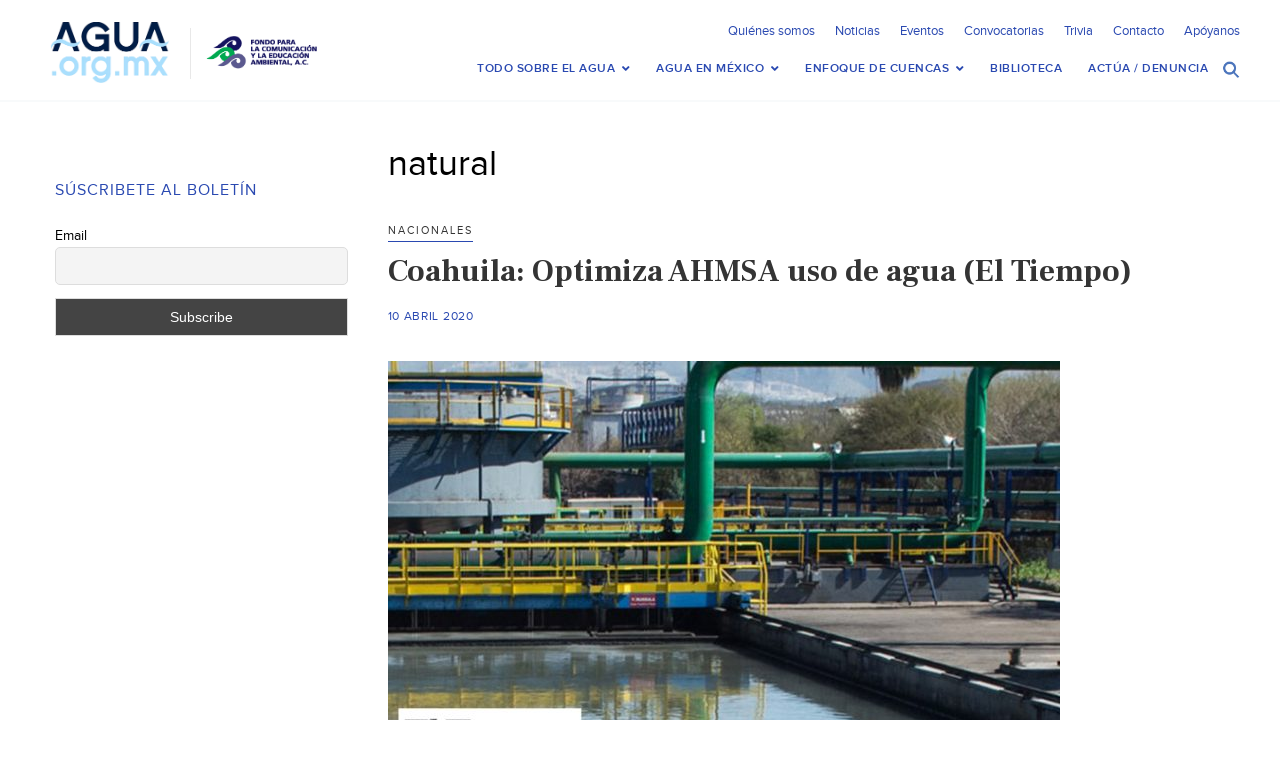

--- FILE ---
content_type: text/html; charset=UTF-8
request_url: https://agua.org.mx/tag/natural/
body_size: 30476
content:
<!doctype html>
<html>
<head>
<meta http-equiv="Content-Type" content="text/html; charset=utf-8">
<meta name="viewport" content="width=device-width, initial-scale=1, maximum-scale=1">
<meta name="google-site-verification" content="s5NdoxDAnBmrB0t2uUKdyeN6nkrcrLTabui6F2PCeEo" />
<meta name="msvalidate.01" content="A5C11AA6B24CE4EF1FC8C71B3F9D0D05" />
<title>natural &#8211; Agua.org.mx </title>
<!-- SET: FAVICON -->
<link rel="shortcut icon" type="image/x-icon" href="https://agua.org.mx/wp-content/themes/Agua-Theme/images/favicon.ico">
<!-- END: FAVICON -->

<!-- SET: STYLESHEET -->
<link href="https://agua.org.mx/wp-content/themes/Agua-Theme/css/slick-theme.css" rel="stylesheet" type="text/css" />
<link href="https://agua.org.mx/wp-content/themes/Agua-Theme/css/slick.css" rel="stylesheet" type="text/css" media="all">
<meta name='robots' content='index, follow, max-image-preview:large, max-snippet:-1, max-video-preview:-1' />

	<!-- This site is optimized with the Yoast SEO plugin v26.8 - https://yoast.com/product/yoast-seo-wordpress/ -->
	<link rel="canonical" href="https://agua.org.mx/tag/natural/" />
	<meta property="og:locale" content="es_MX" />
	<meta property="og:type" content="article" />
	<meta property="og:title" content="natural &#8211; Agua.org.mx" />
	<meta property="og:url" content="https://agua.org.mx/tag/natural/" />
	<meta property="og:site_name" content="Agua.org.mx" />
	<meta name="twitter:card" content="summary_large_image" />
	<meta name="twitter:site" content="@aguaorgmx" />
	<script type="application/ld+json" class="yoast-schema-graph">{"@context":"https://schema.org","@graph":[{"@type":"CollectionPage","@id":"https://agua.org.mx/tag/natural/","url":"https://agua.org.mx/tag/natural/","name":"natural &#8211; Agua.org.mx","isPartOf":{"@id":"https://agua.org.mx/#website"},"primaryImageOfPage":{"@id":"https://agua.org.mx/tag/natural/#primaryimage"},"image":{"@id":"https://agua.org.mx/tag/natural/#primaryimage"},"thumbnailUrl":"https://agua.org.mx/wp-content/uploads/2020/04/105-copia.jpg","breadcrumb":{"@id":"https://agua.org.mx/tag/natural/#breadcrumb"},"inLanguage":"es"},{"@type":"ImageObject","inLanguage":"es","@id":"https://agua.org.mx/tag/natural/#primaryimage","url":"https://agua.org.mx/wp-content/uploads/2020/04/105-copia.jpg","contentUrl":"https://agua.org.mx/wp-content/uploads/2020/04/105-copia.jpg","width":709,"height":473},{"@type":"BreadcrumbList","@id":"https://agua.org.mx/tag/natural/#breadcrumb","itemListElement":[{"@type":"ListItem","position":1,"name":"Inicio","item":"https://agua.org.mx/"},{"@type":"ListItem","position":2,"name":"natural"}]},{"@type":"WebSite","@id":"https://agua.org.mx/#website","url":"https://agua.org.mx/","name":"Agua.org.mx","description":"Centro Virtual de Información del Agua","potentialAction":[{"@type":"SearchAction","target":{"@type":"EntryPoint","urlTemplate":"https://agua.org.mx/?s={search_term_string}"},"query-input":{"@type":"PropertyValueSpecification","valueRequired":true,"valueName":"search_term_string"}}],"inLanguage":"es"},{"@type":"Event","name":"Foro Ley General de Aguas (Instituto de Ingeniería UNAM)","description":"El Instituto de Ingeniería UNAM invita al Foro Ley General de Aguas: Reflexiones sobre el nuevo marco jurídico para el sector hídrico de México. Ponentes: Dr. Fernando González Villarreal (IINGEN &hellip; <a href=\"https://agua.org.mx/coahuila-optimiza-ahmsa-uso-de-agua-el-tiempo/\" class=\"more-link\">Seguir leyendo <span class=\"screen-reader-text\">Coahuila: Optimiza AHMSA uso de agua (El Tiempo)</span> <span class=\"meta-nav\">&rarr;</span></a>","image":{"@type":"ImageObject","inLanguage":"es","@id":"https://agua.org.mx/evento/foro-ley-general-de-aguas-instituto-de-ingenieria-unam/#primaryimage","url":"https://agua.org.mx/wp-content/uploads/2025/12/597805147_885829937134134_6606236859483906189_n.jpg","contentUrl":"https://agua.org.mx/wp-content/uploads/2025/12/597805147_885829937134134_6606236859483906189_n.jpg","width":792,"height":1224},"url":"https://agua.org.mx/evento/foro-ley-general-de-aguas-instituto-de-ingenieria-unam/","eventAttendanceMode":"https://schema.org/OfflineEventAttendanceMode","eventStatus":"https://schema.org/EventScheduled","startDate":"2026-01-08T11:00:00-06:00","endDate":"2026-01-08T13:00:00-06:00","location":{"@type":"Place","name":"Salón de Seminarios Emilio Rosenblueth, Edificio 1 IINGEN-UNAM","description":"","url":"","address":{"@type":"PostalAddress","streetAddress":"C.U., Coyoacán, 04510 Ciudad de México, CDMX","addressLocality":"CDMX","addressCountry":"Mexico"},"telephone":"","sameAs":""},"organizer":{"@type":"Person","name":"IINGEN UNAM","description":"","url":"https://www.iingen.unam.mx/es-mx/Nosotros/Organizacion/Paginas/unidadjuriquilla.aspx","telephone":"","email":""},"@id":"https://agua.org.mx/evento/foro-ley-general-de-aguas-instituto-de-ingenieria-unam/#event"},{"@type":"Event","name":"Workshop &#8211; Agua para todos: sostenibilidad y equidad de género (IWA YWP Ecuador)","description":"Este evento forma parte del proyecto Mujeres en el Agua, orientado a promover la participación equitativa y el desarrollo del talento en el sector del agua. Evento avalado por el &hellip; <a href=\"https://agua.org.mx/coahuila-optimiza-ahmsa-uso-de-agua-el-tiempo/\" class=\"more-link\">Seguir leyendo <span class=\"screen-reader-text\">Coahuila: Optimiza AHMSA uso de agua (El Tiempo)</span> <span class=\"meta-nav\">&rarr;</span></a>","image":{"@type":"ImageObject","inLanguage":"es","@id":"https://agua.org.mx/evento/workshop-agua-para-todos-sostenibilidad-y-equidad-de-genero-iwa-ywp-ecuador/#primaryimage","url":"https://agua.org.mx/wp-content/uploads/2026/01/1766398977374.jpeg","contentUrl":"https://agua.org.mx/wp-content/uploads/2026/01/1766398977374.jpeg","width":1200,"height":1200},"url":"https://agua.org.mx/evento/workshop-agua-para-todos-sostenibilidad-y-equidad-de-genero-iwa-ywp-ecuador/","eventAttendanceMode":"https://schema.org/OfflineEventAttendanceMode","eventStatus":"https://schema.org/EventScheduled","startDate":"2026-01-12T07:00:00-06:00","endDate":"2026-01-12T11:30:00-06:00","location":{"@type":"Place","name":"ESPOL","description":"","url":"","address":{"@type":"PostalAddress","streetAddress":"Avenida Principal de la ESPOL","addressLocality":"Guayaquil","addressCountry":"Ecuador"},"telephone":"","sameAs":""},"@id":"https://agua.org.mx/evento/workshop-agua-para-todos-sostenibilidad-y-equidad-de-genero-iwa-ywp-ecuador/#event"},{"@type":"Event","name":"Festival El Río nos Une (Revive el Río)","description":"La Alianza Revive el Río Colorado (Revive el Río) invita al festival virtual Revive el Río / Raise the River, un encuentro para compartir historias que han transformado el Delta &hellip; <a href=\"https://agua.org.mx/coahuila-optimiza-ahmsa-uso-de-agua-el-tiempo/\" class=\"more-link\">Seguir leyendo <span class=\"screen-reader-text\">Coahuila: Optimiza AHMSA uso de agua (El Tiempo)</span> <span class=\"meta-nav\">&rarr;</span></a>","image":{"@type":"ImageObject","inLanguage":"es","@id":"https://agua.org.mx/evento/festival-el-rio-nos-une-revive-el-rio/#primaryimage","url":"https://agua.org.mx/wp-content/uploads/2025/12/Captura-de-pantalla-2025-12-18-a-las-8.50.37-p.m.png","contentUrl":"https://agua.org.mx/wp-content/uploads/2025/12/Captura-de-pantalla-2025-12-18-a-las-8.50.37-p.m.png","width":1190,"height":1192},"url":"https://agua.org.mx/evento/festival-el-rio-nos-une-revive-el-rio/","eventAttendanceMode":"https://schema.org/OfflineEventAttendanceMode","eventStatus":"https://schema.org/EventScheduled","startDate":"2026-01-13T13:00:00-06:00","endDate":"2026-01-13T15:00:00-06:00","organizer":{"@type":"Person","name":"Alianza Revive el Río Colorado","description":"","url":"https://raisetheriver.org/","telephone":"(917)-573-8412","email":"&#108;b&#97;ir&#115;tow&#64;r&#101;&#100;for&#100;c&#101;&#110;&#116;er.&#111;&#114;&#103;"},"@id":"https://agua.org.mx/evento/festival-el-rio-nos-une-revive-el-rio/#event"},{"@type":"Event","name":"Nuevo régimen jurídico del derecho humano al agua y las concesiones (PUDH UNAM)","description":"El Programa Universitarios de Derechos Humanos invita para el nuevo régimen jurídico del derecho humano al agua y las concesiones. Participantes Mesa 1. Aspectos fundamentales de la Ley General de &hellip; <a href=\"https://agua.org.mx/coahuila-optimiza-ahmsa-uso-de-agua-el-tiempo/\" class=\"more-link\">Seguir leyendo <span class=\"screen-reader-text\">Coahuila: Optimiza AHMSA uso de agua (El Tiempo)</span> <span class=\"meta-nav\">&rarr;</span></a>","image":{"@type":"ImageObject","inLanguage":"es","@id":"https://agua.org.mx/evento/nuevo-regimen-juridico-del-derecho-humano-al-agua-y-las-concesiones-pudh-unam/#primaryimage","url":"https://agua.org.mx/wp-content/uploads/2026/01/ss-1.jpeg","contentUrl":"https://agua.org.mx/wp-content/uploads/2026/01/ss-1.jpeg","width":800,"height":1000},"url":"https://agua.org.mx/evento/nuevo-regimen-juridico-del-derecho-humano-al-agua-y-las-concesiones-pudh-unam/","eventAttendanceMode":"https://schema.org/OfflineEventAttendanceMode","eventStatus":"https://schema.org/EventScheduled","startDate":"2026-01-13T16:00:00-06:00","endDate":"2026-01-13T20:00:00-06:00","location":{"@type":"Place","name":"Aula &#8220;DR. Guillermo Floris Margadant&#8221;, Instituto de Investigaciones Jurídicas, UNAM.","description":"","url":"","address":{"@type":"PostalAddress","streetAddress":"Aula &quot;DR. Guillermo Floris Margadant&quot;, Instituto de Investigaciones Jurídicas, UNAM. ","addressLocality":"Ciudad de México, Coyoacán","addressRegion":"Ciudad de México","postalCode":"04510","addressCountry":"Mexico"},"telephone":"+52 (55) 56227474","sameAs":"https://www.juridicas.unam.mx/"},"organizer":{"@type":"Person","name":"Programa Universitario de Derechos Humanos","description":"","url":"https://www.pudh.unam.mx/","telephone":"","email":"p&#117;&#100;h&#64;&#117;nam&#46;m&#120;"},"@id":"https://agua.org.mx/evento/nuevo-regimen-juridico-del-derecho-humano-al-agua-y-las-concesiones-pudh-unam/#event"},{"@type":"Event","name":"Revitalización de la presa Tepetitlán y el Río Jaltepec (Red de Estudios Críticos del Agua)","description":"La Red de Estudios Críticos del Agua invita a la Sexta sesión de la 10a Promoción del Seminario-Taller sobre Problemáticas y Estudios sobre el Agua en el Estado de México. &hellip; <a href=\"https://agua.org.mx/coahuila-optimiza-ahmsa-uso-de-agua-el-tiempo/\" class=\"more-link\">Seguir leyendo <span class=\"screen-reader-text\">Coahuila: Optimiza AHMSA uso de agua (El Tiempo)</span> <span class=\"meta-nav\">&rarr;</span></a>","image":{"@type":"ImageObject","inLanguage":"es","@id":"https://agua.org.mx/evento/revitalizacion-de-la-presa-tepetitlan-y-el-rio-jaltepec-red-de-estudios-criticos-del-agua/#primaryimage","url":"https://agua.org.mx/wp-content/uploads/2026/01/607484586_1310441377770682_571210554740937059_n.jpg","contentUrl":"https://agua.org.mx/wp-content/uploads/2026/01/607484586_1310441377770682_571210554740937059_n.jpg","width":940,"height":788},"url":"https://agua.org.mx/evento/revitalizacion-de-la-presa-tepetitlan-y-el-rio-jaltepec-red-de-estudios-criticos-del-agua/","eventAttendanceMode":"https://schema.org/OfflineEventAttendanceMode","eventStatus":"https://schema.org/EventScheduled","startDate":"2026-01-13T17:00:00-06:00","endDate":"2026-01-13T20:00:00-06:00","organizer":{"@type":"Person","name":"Red de Estudios Críticos del Agua","description":"","url":"https://www.facebook.com/profile.php?id=100064144959456","telephone":"","email":""},"@id":"https://agua.org.mx/evento/revitalizacion-de-la-presa-tepetitlan-y-el-rio-jaltepec-red-de-estudios-criticos-del-agua/#event"},{"@type":"Event","name":"Seminario &#8211; El (Gran) Bosque de Agua como un corredor hídrico y biocultural de prioridad nacional (CONCANACO)","description":"El Centro de Innovación y Gestión Ambiental México A.C. (CIGAMX), en colaboración con la CONCANACO SERVYTURy el Programa LEAD México te invitan a participar en una nueva edición del Seminario Permanente &hellip; <a href=\"https://agua.org.mx/coahuila-optimiza-ahmsa-uso-de-agua-el-tiempo/\" class=\"more-link\">Seguir leyendo <span class=\"screen-reader-text\">Coahuila: Optimiza AHMSA uso de agua (El Tiempo)</span> <span class=\"meta-nav\">&rarr;</span></a>","image":{"@type":"ImageObject","inLanguage":"es","@id":"https://agua.org.mx/evento/seminario-el-gran-bosque-de-agua-como-un-corredor-hidrico-y-biocultural-de-prioridad-nacional-concanaco/#primaryimage","url":"https://agua.org.mx/wp-content/uploads/2026/01/Screenshot-2026-01-13-at-7.39.58-p.m.png","contentUrl":"https://agua.org.mx/wp-content/uploads/2026/01/Screenshot-2026-01-13-at-7.39.58-p.m.png","width":2017,"height":1541},"url":"https://agua.org.mx/evento/seminario-el-gran-bosque-de-agua-como-un-corredor-hidrico-y-biocultural-de-prioridad-nacional-concanaco/","eventAttendanceMode":"https://schema.org/OfflineEventAttendanceMode","eventStatus":"https://schema.org/EventScheduled","startDate":"2026-01-13T20:00:00-06:00","endDate":"2026-01-13T21:00:00-06:00","offers":{"@type":"Offer","price":"0","priceCurrency":"USD","url":"https://agua.org.mx/evento/seminario-el-gran-bosque-de-agua-como-un-corredor-hidrico-y-biocultural-de-prioridad-nacional-concanaco/","category":"primary","availability":"inStock","validFrom":"1970-01-01T00:00:00+00:00"},"@id":"https://agua.org.mx/evento/seminario-el-gran-bosque-de-agua-como-un-corredor-hidrico-y-biocultural-de-prioridad-nacional-concanaco/#event"},{"@type":"Event","name":"Hacia el desarrollo sustentable del Golfo de California (El Colegio de Ingenieros Civiles de México)","description":"El Colegio de Ingenieros Civiles de México invita al Desayuno-Conferencia “Diálogo con Ingenieros”, en el que participará el Dr. Fernando González Villarreal, investigador del Instituto de Ingeniería de la UNAM. &hellip; <a href=\"https://agua.org.mx/coahuila-optimiza-ahmsa-uso-de-agua-el-tiempo/\" class=\"more-link\">Seguir leyendo <span class=\"screen-reader-text\">Coahuila: Optimiza AHMSA uso de agua (El Tiempo)</span> <span class=\"meta-nav\">&rarr;</span></a>","image":{"@type":"ImageObject","inLanguage":"es","@id":"https://agua.org.mx/evento/hacia-el-desarrollo-sustentable-del-golfo-de-california-el-colegio-de-ingenieros-civiles-de-mexico/#primaryimage","url":"https://agua.org.mx/wp-content/uploads/2026/01/616670560_910289031354891_6736905288745664117_n.jpg","contentUrl":"https://agua.org.mx/wp-content/uploads/2026/01/616670560_910289031354891_6736905288745664117_n.jpg","width":1163,"height":1600},"url":"https://agua.org.mx/evento/hacia-el-desarrollo-sustentable-del-golfo-de-california-el-colegio-de-ingenieros-civiles-de-mexico/","eventAttendanceMode":"https://schema.org/OfflineEventAttendanceMode","eventStatus":"https://schema.org/EventScheduled","startDate":"2026-01-19T08:00:00-06:00","endDate":"2026-01-19T10:00:00-06:00","location":{"@type":"Place","name":"Colegio de Ingenieros Civiles de Mexico","description":"","url":"","address":{"@type":"PostalAddress","streetAddress":"Cam. a Sta. Teresa No.187, Parques del Pedregal, Tlalpan, 14010 Ciudad de México, CDMX","addressLocality":"CDMX","addressRegion":"CDMX","postalCode":"14010","addressCountry":"Mexico"},"telephone":"55 5606 2323","sameAs":"https://cicm.org.mx/"},"organizer":{"@type":"Person","name":"Colegio de Ingenieros Civiles de México","description":"","url":"","telephone":"","email":""},"@id":"https://agua.org.mx/evento/hacia-el-desarrollo-sustentable-del-golfo-de-california-el-colegio-de-ingenieros-civiles-de-mexico/#event"},{"@type":"Event","name":"Cooperación en materia de agua: Superando desafíos, demostrando logros y forjando el futuro","description":"La Asociación Internacional de Recursos Hídricos (IWRA), presenta su serie trimestral de seminarios web para 2026: “Cooperación en materia de agua: Superando desafíos, demostrando logros y forjando el futuro”. Esta &hellip; <a href=\"https://agua.org.mx/coahuila-optimiza-ahmsa-uso-de-agua-el-tiempo/\" class=\"more-link\">Seguir leyendo <span class=\"screen-reader-text\">Coahuila: Optimiza AHMSA uso de agua (El Tiempo)</span> <span class=\"meta-nav\">&rarr;</span></a>","image":{"@type":"ImageObject","inLanguage":"es","@id":"https://agua.org.mx/evento/cooperacion-en-materia-de-agua-superando-desafios-demostrando-logros-y-forjando-el-futuro/#primaryimage","url":"https://agua.org.mx/wp-content/uploads/2026/01/616129064_1332977478874291_2720031336860126027_n.jpg","contentUrl":"https://agua.org.mx/wp-content/uploads/2026/01/616129064_1332977478874291_2720031336860126027_n.jpg","width":1080,"height":1350},"url":"https://agua.org.mx/evento/cooperacion-en-materia-de-agua-superando-desafios-demostrando-logros-y-forjando-el-futuro/","eventAttendanceMode":"https://schema.org/OfflineEventAttendanceMode","eventStatus":"https://schema.org/EventScheduled","startDate":"2026-01-21T14:00:00-06:00","endDate":"2026-01-21T15:30:00-06:00","organizer":{"@type":"Person","name":"International Water Ressources Association","description":"","url":"https://www.iwra.org/","telephone":"","email":""},"@id":"https://agua.org.mx/evento/cooperacion-en-materia-de-agua-superando-desafios-demostrando-logros-y-forjando-el-futuro/#event"},{"@type":"Event","name":"Seminario-¿Por qué el Fideicomiso Río Sonora no cumplió con el objetivo de la remediación? (Colsan)","description":"Participa en este evento organizado por El Colegio de Sonora (Colsan) titulado: ¿Por qué el Fideicomiso Río Sonora no cumplió con el objetivo de la remediación? A más de una &hellip; <a href=\"https://agua.org.mx/coahuila-optimiza-ahmsa-uso-de-agua-el-tiempo/\" class=\"more-link\">Seguir leyendo <span class=\"screen-reader-text\">Coahuila: Optimiza AHMSA uso de agua (El Tiempo)</span> <span class=\"meta-nav\">&rarr;</span></a>","image":{"@type":"ImageObject","inLanguage":"es","@id":"https://agua.org.mx/evento/seminario-por-que-el-fideicomiso-rio-sonora-no-cumplio-con-el-objetivo-de-la-remediacion-colsan/#primaryimage","url":"https://agua.org.mx/wp-content/uploads/2026/01/fideicomiso.jpg","contentUrl":"https://agua.org.mx/wp-content/uploads/2026/01/fideicomiso.jpg","width":1080,"height":1440},"url":"https://agua.org.mx/evento/seminario-por-que-el-fideicomiso-rio-sonora-no-cumplio-con-el-objetivo-de-la-remediacion-colsan/","eventAttendanceMode":"https://schema.org/OfflineEventAttendanceMode","eventStatus":"https://schema.org/EventScheduled","startDate":"2026-01-21T17:00:00-06:00","endDate":"2026-01-21T19:00:00-06:00","organizer":{"@type":"Person","name":"El Colegio de Sonora (Colson)","description":"","url":"https://www.colson.edu.mx/","telephone":"(662) 259-5300","email":"sis&#116;&#101;&#109;as&#64;c&#111;l&#115;&#111;&#110;.&#101;d&#117;.mx"},"@id":"https://agua.org.mx/evento/seminario-por-que-el-fideicomiso-rio-sonora-no-cumplio-con-el-objetivo-de-la-remediacion-colsan/#event"},{"@type":"Event","name":"Seminario-Condiciones para la participación ciudadana efectiva en la gestión del agua (Comisión de Cuenca del Río Querétaro)","description":"La Comisión de Cuenca del Río Querétaro te invita a participar en la sesión del 22 de enero del Seminario Agua y Sociedad, una propuesta que tratará sobre las condiciones &hellip; <a href=\"https://agua.org.mx/coahuila-optimiza-ahmsa-uso-de-agua-el-tiempo/\" class=\"more-link\">Seguir leyendo <span class=\"screen-reader-text\">Coahuila: Optimiza AHMSA uso de agua (El Tiempo)</span> <span class=\"meta-nav\">&rarr;</span></a>","image":{"@type":"ImageObject","inLanguage":"es","@id":"https://agua.org.mx/evento/seminario-condiciones-para-la-participacion-ciudadana-efectiva-en-la-gestion-del-agua-comision-de-cuenca-del-rio-queretaro/#primaryimage","url":"https://agua.org.mx/wp-content/uploads/2026/01/22-enero.jpg","contentUrl":"https://agua.org.mx/wp-content/uploads/2026/01/22-enero.jpg","width":1080,"height":1080},"url":"https://agua.org.mx/evento/seminario-condiciones-para-la-participacion-ciudadana-efectiva-en-la-gestion-del-agua-comision-de-cuenca-del-rio-queretaro/","eventAttendanceMode":"https://schema.org/OfflineEventAttendanceMode","eventStatus":"https://schema.org/EventScheduled","startDate":"2026-01-22T17:00:00-06:00","endDate":"2026-01-22T18:00:00-06:00","organizer":{"@type":"Person","name":"Comisión de Cuenca del Río Querétaro","description":"","url":"","telephone":"","email":""},"@id":"https://agua.org.mx/evento/seminario-condiciones-para-la-participacion-ciudadana-efectiva-en-la-gestion-del-agua-comision-de-cuenca-del-rio-queretaro/#event"},{"@type":"Event","name":"Aguas, oro y mujeres en tiempos extraactivistas (Flacso Ecuador)","description":"Flasco Ecuador los invita a participar en el conversatorio sobre las relaciones entre el agua, el extractivismo y la experiencia de las mujeres en contextos mineros, que abordará los impactos &hellip; <a href=\"https://agua.org.mx/coahuila-optimiza-ahmsa-uso-de-agua-el-tiempo/\" class=\"more-link\">Seguir leyendo <span class=\"screen-reader-text\">Coahuila: Optimiza AHMSA uso de agua (El Tiempo)</span> <span class=\"meta-nav\">&rarr;</span></a>","image":{"@type":"ImageObject","inLanguage":"es","@id":"https://agua.org.mx/evento/aguas-oro-y-mujeres-en-tiempos-extraactivistas-flacso-ecuador/#primaryimage","url":"https://agua.org.mx/wp-content/uploads/2026/01/618416007_900491385676267_901187733489170287_n.jpg","contentUrl":"https://agua.org.mx/wp-content/uploads/2026/01/618416007_900491385676267_901187733489170287_n.jpg","width":1000,"height":1000},"url":"https://agua.org.mx/evento/aguas-oro-y-mujeres-en-tiempos-extraactivistas-flacso-ecuador/","eventAttendanceMode":"https://schema.org/OfflineEventAttendanceMode","eventStatus":"https://schema.org/EventScheduled","startDate":"2026-01-22T18:30:00-06:00","endDate":"2026-01-22T20:00:00-06:00","location":{"@type":"Place","name":"Calle La Pradera E7-174 y Av. Diego de Almagro","description":"","url":"","address":{"@type":"PostalAddress","streetAddress":"Calle La Pradera E7-174","addressLocality":"Quito","addressRegion":"La Pradera","postalCode":"170518","addressCountry":"Ecuador"},"telephone":"","sameAs":""},"organizer":{"@type":"Person","name":"Flasco Ecuador","description":"","url":"https://www.flacso.edu.ec/es/evento?id=1551&#038;evento=conversatorio_aguas,_oro_y_mujeres_en_tiempos_extractivistas","telephone":"(+593) 02 2946 800","email":"f&#108;&#97;cso&#64;f&#108;acs&#111;.e&#100;&#117;&#46;e&#99;"},"@id":"https://agua.org.mx/evento/aguas-oro-y-mujeres-en-tiempos-extraactivistas-flacso-ecuador/#event"},{"@type":"Event","name":"Webinar: Ley General de Aguas: nueva gobernanza hídrica para garantizar el derecho al agua (ANEAS)","description":"ANEAS te invita al webinar “Ley General de Aguas: nueva gobernanza hídrica para garantizar el derecho al agua”, un espacio formativo para analizar los alcances del nuevo marco jurídico y &hellip; <a href=\"https://agua.org.mx/coahuila-optimiza-ahmsa-uso-de-agua-el-tiempo/\" class=\"more-link\">Seguir leyendo <span class=\"screen-reader-text\">Coahuila: Optimiza AHMSA uso de agua (El Tiempo)</span> <span class=\"meta-nav\">&rarr;</span></a>","image":{"@type":"ImageObject","inLanguage":"es","@id":"https://agua.org.mx/evento/webinar-ley-general-de-aguas-nueva-gobernanza-hidrica-para-garantizar-el-derecho-al-agua-aneas/#primaryimage","url":"https://agua.org.mx/wp-content/uploads/2026/01/Webinar.jpg","contentUrl":"https://agua.org.mx/wp-content/uploads/2026/01/Webinar.jpg","width":2048,"height":2047},"url":"https://agua.org.mx/evento/webinar-ley-general-de-aguas-nueva-gobernanza-hidrica-para-garantizar-el-derecho-al-agua-aneas/","eventAttendanceMode":"https://schema.org/OfflineEventAttendanceMode","eventStatus":"https://schema.org/EventScheduled","startDate":"2026-01-23T10:30:00-06:00","endDate":"2026-01-23T12:30:00-06:00","organizer":{"@type":"Person","name":"ANEAS de México A.C.","description":"","url":"http://www.aneas.com.mx","telephone":"01 55 4366 0005","email":""},"@id":"https://agua.org.mx/evento/webinar-ley-general-de-aguas-nueva-gobernanza-hidrica-para-garantizar-el-derecho-al-agua-aneas/#event"},{"@type":"Event","name":"2 Día Internacional de Justicia Hídrica (Cátedra UNESCO IMTA)","description":"La Cátedra UNESCO IMTA invita al 2º Día Internacional de Justicia Hídrica, en formato híbrido que reunirá a especialistas, tomadores de decisiones y comunidades de diversos países. Este foro busca &hellip; <a href=\"https://agua.org.mx/coahuila-optimiza-ahmsa-uso-de-agua-el-tiempo/\" class=\"more-link\">Seguir leyendo <span class=\"screen-reader-text\">Coahuila: Optimiza AHMSA uso de agua (El Tiempo)</span> <span class=\"meta-nav\">&rarr;</span></a>","image":{"@type":"ImageObject","inLanguage":"es","@id":"https://agua.org.mx/evento/2-dia-internacional-de-justicia-hidrica-catedra-unesco-imta/#primaryimage","url":"https://agua.org.mx/wp-content/uploads/2025/12/599927593_1381745573964276_6192098404032637331_n.jpg","contentUrl":"https://agua.org.mx/wp-content/uploads/2025/12/599927593_1381745573964276_6192098404032637331_n.jpg","width":1200,"height":1200},"url":"https://agua.org.mx/evento/2-dia-internacional-de-justicia-hidrica-catedra-unesco-imta/","eventAttendanceMode":"https://schema.org/OfflineEventAttendanceMode","eventStatus":"https://schema.org/EventScheduled","startDate":"2026-01-26T09:00:00-06:00","endDate":"2026-01-27T18:00:00-06:00","location":{"@type":"Place","name":"IMTA Juitepec","description":"","url":"","address":{"@type":"PostalAddress","streetAddress":"Blvd. Paseo Cuauhnáhuac 8532, Progreso","addressLocality":"Juitepec","addressRegion":"Morelos","postalCode":"62550","addressCountry":"Mexico"},"telephone":"","sameAs":""},"@id":"https://agua.org.mx/evento/2-dia-internacional-de-justicia-hidrica-catedra-unesco-imta/#event"},{"@type":"Event","name":"Diálogos por la Sustentabilidad: Día mundial de la educación ambiental (SEMARNAT)","description":"La Secretaría del Medio Ambiente y Recursos Naturales (SEMARNAT) invita a sus Diálogos por la Sustentabilidad. En la próxima sesión para abordar el tema de la Educación Ambiental Fecha y &hellip; <a href=\"https://agua.org.mx/coahuila-optimiza-ahmsa-uso-de-agua-el-tiempo/\" class=\"more-link\">Seguir leyendo <span class=\"screen-reader-text\">Coahuila: Optimiza AHMSA uso de agua (El Tiempo)</span> <span class=\"meta-nav\">&rarr;</span></a>","image":{"@type":"ImageObject","inLanguage":"es","@id":"https://agua.org.mx/evento/dialogos-por-la-sustentabilidad-dia-mundial-de-la-educacion-ambiental-semarnat/#primaryimage","url":"https://agua.org.mx/wp-content/uploads/2026/01/dia-mundianl.jpg","contentUrl":"https://agua.org.mx/wp-content/uploads/2026/01/dia-mundianl.jpg","width":1080,"height":1350},"url":"https://agua.org.mx/evento/dialogos-por-la-sustentabilidad-dia-mundial-de-la-educacion-ambiental-semarnat/","eventAttendanceMode":"https://schema.org/OfflineEventAttendanceMode","eventStatus":"https://schema.org/EventScheduled","startDate":"2026-01-26T13:00:00-06:00","endDate":"2026-01-26T15:00:00-06:00","organizer":{"@type":"Person","name":"Secretaría de Medio Ambiente y Recursos Naturales (SEMARNAT)","description":"","url":"http://www.gob.mx/semarnat","telephone":"","email":""},"@id":"https://agua.org.mx/evento/dialogos-por-la-sustentabilidad-dia-mundial-de-la-educacion-ambiental-semarnat/#event"},{"@type":"Event","name":"Seminario en línea &#8211; Estrategia Nacional para la Prevención y el Control de Plantas Acuáticas Invasoras (2026-2030)","description":"La Cátedra UNESCO IMTA invita al primer Espacio de Conocimiento del 2026, donde se presentará la Estrategia Nacional para la Prevención y el Control de Plantas Acuáticas Invasoras (2026–2030), una hoja &hellip; <a href=\"https://agua.org.mx/coahuila-optimiza-ahmsa-uso-de-agua-el-tiempo/\" class=\"more-link\">Seguir leyendo <span class=\"screen-reader-text\">Coahuila: Optimiza AHMSA uso de agua (El Tiempo)</span> <span class=\"meta-nav\">&rarr;</span></a>","image":{"@type":"ImageObject","inLanguage":"es","@id":"https://agua.org.mx/evento/seminario-en-linea-estrategia-nacional-para-la-prevencion-y-el-control-de-plantas-acuaticas-invasoras-2026-2030/#primaryimage","url":"https://agua.org.mx/wp-content/uploads/2026/01/618945398_1414828870655946_4146520057488365473_n.jpg","contentUrl":"https://agua.org.mx/wp-content/uploads/2026/01/618945398_1414828870655946_4146520057488365473_n.jpg","width":1080,"height":1350},"url":"https://agua.org.mx/evento/seminario-en-linea-estrategia-nacional-para-la-prevencion-y-el-control-de-plantas-acuaticas-invasoras-2026-2030/","eventAttendanceMode":"https://schema.org/OfflineEventAttendanceMode","eventStatus":"https://schema.org/EventScheduled","startDate":"2026-01-28T10:00:00-06:00","endDate":"2026-01-28T12:00:00-06:00","organizer":{"@type":"Person","name":"Cátedra Unesco IMTA","description":"","url":"","telephone":"","email":""},"@id":"https://agua.org.mx/evento/seminario-en-linea-estrategia-nacional-para-la-prevencion-y-el-control-de-plantas-acuaticas-invasoras-2026-2030/#event"},{"@type":"Event","name":"Ponencia: Modelo de Coherencia organizacional y responsabilidad social: El caso del Plan Estatal de Desarrollo de Puebla 2024–2030 (Colegio de Puebla, A.C.)","description":"El Colegio de Puebla te invita a la 5° sesión del 2° Seminario Internacional de Investigación en Ciencias Sociales y Humanidades, en la que el Dr. Enrique Rosano Reyes presentará &hellip; <a href=\"https://agua.org.mx/coahuila-optimiza-ahmsa-uso-de-agua-el-tiempo/\" class=\"more-link\">Seguir leyendo <span class=\"screen-reader-text\">Coahuila: Optimiza AHMSA uso de agua (El Tiempo)</span> <span class=\"meta-nav\">&rarr;</span></a>","image":{"@type":"ImageObject","inLanguage":"es","@id":"https://agua.org.mx/evento/ponencia-modelo-de-coherencia-organizacional-y-responsabilidad-social-el-caso-del-plan-estatal-de-desarrollo-de-puebla-2024-2030-colegio-de-puebla-a-c/#primaryimage","url":"https://agua.org.mx/wp-content/uploads/2026/01/rosano.jpg","contentUrl":"https://agua.org.mx/wp-content/uploads/2026/01/rosano.jpg","width":526,"height":526},"url":"https://agua.org.mx/evento/ponencia-modelo-de-coherencia-organizacional-y-responsabilidad-social-el-caso-del-plan-estatal-de-desarrollo-de-puebla-2024-2030-colegio-de-puebla-a-c/","eventAttendanceMode":"https://schema.org/OfflineEventAttendanceMode","eventStatus":"https://schema.org/EventScheduled","startDate":"2026-01-28T17:00:00-06:00","endDate":"2026-01-28T19:00:00-06:00","location":{"@type":"Place","name":"Colegio de Puebla","description":"","url":"","address":{"@type":"PostalAddress"},"telephone":"","sameAs":""},"organizer":{"@type":"Person","name":"colegio de puebla","description":"","url":"https://www.facebook.com/colpue","telephone":"222 226 5400","email":"&#99;&#111;lp&#117;e&#64;co&#108;pu&#101;.&#101;&#100;u.&#109;x"},"@id":"https://agua.org.mx/evento/ponencia-modelo-de-coherencia-organizacional-y-responsabilidad-social-el-caso-del-plan-estatal-de-desarrollo-de-puebla-2024-2030-colegio-de-puebla-a-c/#event"},{"@type":"Event","name":"Modernización, infraestructura e inundaciones en Tabasco: Análisis de informes de gobierno 1950 a 2024 (El Colegio de Puebla)","description":"El Colegio de Puebla, A.C., te invita a escuchar a la Dra. Dora Elia Ramos Muñoz, que se presentará en la quinta sesión del 𝟮° 𝗦𝗲𝗺𝗶𝗻𝗮𝗿𝗶𝗼 𝗜𝗻𝘁𝗲𝗿𝗻𝗮𝗰𝗶𝗼𝗻𝗮𝗹 𝗱𝗲 𝗜𝗻𝘃𝗲𝘀𝘁𝗶𝗴𝗮𝗰𝗶𝗼́𝗻 𝗲𝗻 &hellip; <a href=\"https://agua.org.mx/coahuila-optimiza-ahmsa-uso-de-agua-el-tiempo/\" class=\"more-link\">Seguir leyendo <span class=\"screen-reader-text\">Coahuila: Optimiza AHMSA uso de agua (El Tiempo)</span> <span class=\"meta-nav\">&rarr;</span></a>","image":{"@type":"ImageObject","inLanguage":"es","@id":"https://agua.org.mx/evento/modernizacion-infraestructura-e-inundaciones-en-tabasco-analisis-de-informes-de-gobierno-1950-a-2024-el-colegio-de-puebla/#primaryimage","url":"https://agua.org.mx/wp-content/uploads/2026/01/ss-3.jpg","contentUrl":"https://agua.org.mx/wp-content/uploads/2026/01/ss-3.jpg","width":1080,"height":1080},"url":"https://agua.org.mx/evento/modernizacion-infraestructura-e-inundaciones-en-tabasco-analisis-de-informes-de-gobierno-1950-a-2024-el-colegio-de-puebla/","eventAttendanceMode":"https://schema.org/OfflineEventAttendanceMode","eventStatus":"https://schema.org/EventScheduled","startDate":"2026-01-28T17:00:00-06:00","endDate":"2026-01-28T19:00:00-06:00","organizer":{"@type":"Person","name":"El Colegio de Puebla","description":"","url":"https://colpue.edu.mx/?fbclid=IwAR2-nQpDXz7ArkJRCiZJm0PcCJc20romBN2iujcQoJHGyTohXzkACdln8bk","telephone":"","email":""},"@id":"https://agua.org.mx/evento/modernizacion-infraestructura-e-inundaciones-en-tabasco-analisis-de-informes-de-gobierno-1950-a-2024-el-colegio-de-puebla/#event"},{"@type":"Event","name":"Metodología y estimación de la brecha de inversión en ecosistemas de interés hídrico(ADERASA, The Nature Conservancy y Forest Trends)","description":"ADERASA, en alianza con The Nature Conservancy y Forest Trends, te invita a que participes en este webinar técnico sobre cómo estimar la brecha de inversión en ecosistemas clave para &hellip; <a href=\"https://agua.org.mx/coahuila-optimiza-ahmsa-uso-de-agua-el-tiempo/\" class=\"more-link\">Seguir leyendo <span class=\"screen-reader-text\">Coahuila: Optimiza AHMSA uso de agua (El Tiempo)</span> <span class=\"meta-nav\">&rarr;</span></a>","image":{"@type":"ImageObject","inLanguage":"es","@id":"https://agua.org.mx/evento/metodologia-y-estimacion-de-la-brecha-de-inversion-en-ecosistemas-de-interes-hidricoaderasa-the-nature-conservancy-y-forest-trends/#primaryimage","url":"https://agua.org.mx/wp-content/uploads/2026/01/1769012279728.jpg","contentUrl":"https://agua.org.mx/wp-content/uploads/2026/01/1769012279728.jpg","width":800,"height":1000},"url":"https://agua.org.mx/evento/metodologia-y-estimacion-de-la-brecha-de-inversion-en-ecosistemas-de-interes-hidricoaderasa-the-nature-conservancy-y-forest-trends/","eventAttendanceMode":"https://schema.org/OfflineEventAttendanceMode","eventStatus":"https://schema.org/EventScheduled","startDate":"2026-01-29T11:00:00-06:00","endDate":"2026-01-29T17:00:00-06:00","organizer":{"@type":"Person","name":"ADERASA","description":"","url":"https://aderasa.org/","telephone":"+595 982 289069","email":"i&#110;fo&#64;a&#100;era&#115;&#97;.&#111;&#114;g"},"@id":"https://agua.org.mx/evento/metodologia-y-estimacion-de-la-brecha-de-inversion-en-ecosistemas-de-interes-hidricoaderasa-the-nature-conservancy-y-forest-trends/#event"},{"@type":"Event","name":"Reforma a la Ley de Aguas Nacionales y sus implicaciones en cuencas compartidas (Foro Permanente de Aguas Binacionales)","description":"El Foro Permanente de Aguas Binacionales invita a su  Coffee Break sobre la reforma a la Ley de Aguas Nacionales y su impacto en cuencas compartidas. Fecha y hora: 29 &hellip; <a href=\"https://agua.org.mx/coahuila-optimiza-ahmsa-uso-de-agua-el-tiempo/\" class=\"more-link\">Seguir leyendo <span class=\"screen-reader-text\">Coahuila: Optimiza AHMSA uso de agua (El Tiempo)</span> <span class=\"meta-nav\">&rarr;</span></a>","image":{"@type":"ImageObject","inLanguage":"es","@id":"https://agua.org.mx/evento/reforma-a-la-ley-de-aguas-nacionales-y-sus-implicaciones-en-cuencas-compartidas-foro-permanente-de-aguas-binacionales/#primaryimage","url":"https://agua.org.mx/wp-content/uploads/2026/01/1768590907653.jpeg","contentUrl":"https://agua.org.mx/wp-content/uploads/2026/01/1768590907653.jpeg","width":1080,"height":1080},"url":"https://agua.org.mx/evento/reforma-a-la-ley-de-aguas-nacionales-y-sus-implicaciones-en-cuencas-compartidas-foro-permanente-de-aguas-binacionales/","eventAttendanceMode":"https://schema.org/OfflineEventAttendanceMode","eventStatus":"https://schema.org/EventScheduled","startDate":"2026-01-29T16:00:00-06:00","endDate":"2026-01-29T17:30:00-06:00","organizer":{"@type":"Person","name":"Foro Permanente de Aguas Binacionales","description":"","url":"https://www.binationalwaters.org/es/","telephone":"(979) 314-2928","email":"&#98;in&#97;tio&#110;alw&#97;ter&#115;f&#111;&#114;um&#64;&#103;m&#97;il.c&#111;&#109;"},"@id":"https://agua.org.mx/evento/reforma-a-la-ley-de-aguas-nacionales-y-sus-implicaciones-en-cuencas-compartidas-foro-permanente-de-aguas-binacionales/#event"},{"@type":"Event","name":"Seminario-Gobernanza de cuencas (Comisión de Cuenca del Río Querétaro)","description":"La Comisión de Cuenca del Río Querétaro te invita a participar en la sesión del 29 de enero del Seminario Agua y Sociedad, una propuesta que tratará sobre la gobernanza &hellip; <a href=\"https://agua.org.mx/coahuila-optimiza-ahmsa-uso-de-agua-el-tiempo/\" class=\"more-link\">Seguir leyendo <span class=\"screen-reader-text\">Coahuila: Optimiza AHMSA uso de agua (El Tiempo)</span> <span class=\"meta-nav\">&rarr;</span></a>","image":{"@type":"ImageObject","inLanguage":"es","@id":"https://agua.org.mx/evento/seminario-gobernanza-de-cuencas-comision-de-cuenca-del-rio-queretaro/#primaryimage","url":"https://agua.org.mx/wp-content/uploads/2026/01/29-enero.jpg","contentUrl":"https://agua.org.mx/wp-content/uploads/2026/01/29-enero.jpg","width":1080,"height":1080},"url":"https://agua.org.mx/evento/seminario-gobernanza-de-cuencas-comision-de-cuenca-del-rio-queretaro/","eventAttendanceMode":"https://schema.org/OfflineEventAttendanceMode","eventStatus":"https://schema.org/EventScheduled","startDate":"2026-01-29T17:00:00-06:00","endDate":"2026-01-29T19:00:00-06:00","organizer":{"@type":"Person","name":"Comisión de Cuenca del Río Querétaro","description":"","url":"","telephone":"","email":""},"@id":"https://agua.org.mx/evento/seminario-gobernanza-de-cuencas-comision-de-cuenca-del-rio-queretaro/#event"},{"@type":"Event","name":"Humedales como soluciones basadas en la naturaleza para el tratamiento sustentable (ABIS La Paz)","description":"ABIS La Paz invita a profesionales del sector agua y saneamiento a participar en este webinario técnico, orientado a profundizar en los criterios de evaluación, diseño y aplicación de humedales &hellip; <a href=\"https://agua.org.mx/coahuila-optimiza-ahmsa-uso-de-agua-el-tiempo/\" class=\"more-link\">Seguir leyendo <span class=\"screen-reader-text\">Coahuila: Optimiza AHMSA uso de agua (El Tiempo)</span> <span class=\"meta-nav\">&rarr;</span></a>","image":{"@type":"ImageObject","inLanguage":"es","@id":"https://agua.org.mx/evento/humedales-como-soluciones-basadas-en-la-naturaleza-para-el-tratamiento-sustentable-abis-la-paz/#primaryimage","url":"https://agua.org.mx/wp-content/uploads/2026/01/1768409033366.jpg","contentUrl":"https://agua.org.mx/wp-content/uploads/2026/01/1768409033366.jpg","width":800,"height":670},"url":"https://agua.org.mx/evento/humedales-como-soluciones-basadas-en-la-naturaleza-para-el-tratamiento-sustentable-abis-la-paz/","eventAttendanceMode":"https://schema.org/OfflineEventAttendanceMode","eventStatus":"https://schema.org/EventScheduled","startDate":"2026-01-29T19:30:00-06:00","endDate":"2026-01-29T21:00:00-06:00","organizer":{"@type":"Person","name":"ABIS","description":"","url":"","telephone":"","email":""},"@id":"https://agua.org.mx/evento/humedales-como-soluciones-basadas-en-la-naturaleza-para-el-tratamiento-sustentable-abis-la-paz/#event"}]}</script>
	<!-- / Yoast SEO plugin. -->


<link rel='dns-prefetch' href='//fonts.googleapis.com' />
<link rel="alternate" type="application/rss+xml" title="Agua.org.mx &raquo; Feed" href="https://agua.org.mx/feed/" />
<link rel="alternate" type="application/rss+xml" title="Agua.org.mx &raquo; RSS de los comentarios" href="https://agua.org.mx/comments/feed/" />
<link rel="alternate" type="text/calendar" title="Agua.org.mx &raquo; iCal Feed" href="https://agua.org.mx/eventos/?ical=1" />
<link rel="alternate" type="application/rss+xml" title="Agua.org.mx &raquo; natural RSS de la etiqueta" href="https://agua.org.mx/tag/natural/feed/" />
<style id='wp-img-auto-sizes-contain-inline-css' type='text/css'>
img:is([sizes=auto i],[sizes^="auto," i]){contain-intrinsic-size:3000px 1500px}
/*# sourceURL=wp-img-auto-sizes-contain-inline-css */
</style>
<link rel='stylesheet' id='pt-cv-public-style-css' href='https://agua.org.mx/wp-content/plugins/content-views-query-and-display-post-page/public/assets/css/cv.css?ver=4.2.1' type='text/css' media='all' />
<style id='wp-emoji-styles-inline-css' type='text/css'>

	img.wp-smiley, img.emoji {
		display: inline !important;
		border: none !important;
		box-shadow: none !important;
		height: 1em !important;
		width: 1em !important;
		margin: 0 0.07em !important;
		vertical-align: -0.1em !important;
		background: none !important;
		padding: 0 !important;
	}
/*# sourceURL=wp-emoji-styles-inline-css */
</style>
<link rel='stylesheet' id='wp-block-library-css' href='https://agua.org.mx/wp-includes/css/dist/block-library/style.min.css?ver=6.9' type='text/css' media='all' />
<style id='global-styles-inline-css' type='text/css'>
:root{--wp--preset--aspect-ratio--square: 1;--wp--preset--aspect-ratio--4-3: 4/3;--wp--preset--aspect-ratio--3-4: 3/4;--wp--preset--aspect-ratio--3-2: 3/2;--wp--preset--aspect-ratio--2-3: 2/3;--wp--preset--aspect-ratio--16-9: 16/9;--wp--preset--aspect-ratio--9-16: 9/16;--wp--preset--color--black: #000000;--wp--preset--color--cyan-bluish-gray: #abb8c3;--wp--preset--color--white: #ffffff;--wp--preset--color--pale-pink: #f78da7;--wp--preset--color--vivid-red: #cf2e2e;--wp--preset--color--luminous-vivid-orange: #ff6900;--wp--preset--color--luminous-vivid-amber: #fcb900;--wp--preset--color--light-green-cyan: #7bdcb5;--wp--preset--color--vivid-green-cyan: #00d084;--wp--preset--color--pale-cyan-blue: #8ed1fc;--wp--preset--color--vivid-cyan-blue: #0693e3;--wp--preset--color--vivid-purple: #9b51e0;--wp--preset--gradient--vivid-cyan-blue-to-vivid-purple: linear-gradient(135deg,rgb(6,147,227) 0%,rgb(155,81,224) 100%);--wp--preset--gradient--light-green-cyan-to-vivid-green-cyan: linear-gradient(135deg,rgb(122,220,180) 0%,rgb(0,208,130) 100%);--wp--preset--gradient--luminous-vivid-amber-to-luminous-vivid-orange: linear-gradient(135deg,rgb(252,185,0) 0%,rgb(255,105,0) 100%);--wp--preset--gradient--luminous-vivid-orange-to-vivid-red: linear-gradient(135deg,rgb(255,105,0) 0%,rgb(207,46,46) 100%);--wp--preset--gradient--very-light-gray-to-cyan-bluish-gray: linear-gradient(135deg,rgb(238,238,238) 0%,rgb(169,184,195) 100%);--wp--preset--gradient--cool-to-warm-spectrum: linear-gradient(135deg,rgb(74,234,220) 0%,rgb(151,120,209) 20%,rgb(207,42,186) 40%,rgb(238,44,130) 60%,rgb(251,105,98) 80%,rgb(254,248,76) 100%);--wp--preset--gradient--blush-light-purple: linear-gradient(135deg,rgb(255,206,236) 0%,rgb(152,150,240) 100%);--wp--preset--gradient--blush-bordeaux: linear-gradient(135deg,rgb(254,205,165) 0%,rgb(254,45,45) 50%,rgb(107,0,62) 100%);--wp--preset--gradient--luminous-dusk: linear-gradient(135deg,rgb(255,203,112) 0%,rgb(199,81,192) 50%,rgb(65,88,208) 100%);--wp--preset--gradient--pale-ocean: linear-gradient(135deg,rgb(255,245,203) 0%,rgb(182,227,212) 50%,rgb(51,167,181) 100%);--wp--preset--gradient--electric-grass: linear-gradient(135deg,rgb(202,248,128) 0%,rgb(113,206,126) 100%);--wp--preset--gradient--midnight: linear-gradient(135deg,rgb(2,3,129) 0%,rgb(40,116,252) 100%);--wp--preset--font-size--small: 13px;--wp--preset--font-size--medium: 20px;--wp--preset--font-size--large: 36px;--wp--preset--font-size--x-large: 42px;--wp--preset--spacing--20: 0.44rem;--wp--preset--spacing--30: 0.67rem;--wp--preset--spacing--40: 1rem;--wp--preset--spacing--50: 1.5rem;--wp--preset--spacing--60: 2.25rem;--wp--preset--spacing--70: 3.38rem;--wp--preset--spacing--80: 5.06rem;--wp--preset--shadow--natural: 6px 6px 9px rgba(0, 0, 0, 0.2);--wp--preset--shadow--deep: 12px 12px 50px rgba(0, 0, 0, 0.4);--wp--preset--shadow--sharp: 6px 6px 0px rgba(0, 0, 0, 0.2);--wp--preset--shadow--outlined: 6px 6px 0px -3px rgb(255, 255, 255), 6px 6px rgb(0, 0, 0);--wp--preset--shadow--crisp: 6px 6px 0px rgb(0, 0, 0);}:where(.is-layout-flex){gap: 0.5em;}:where(.is-layout-grid){gap: 0.5em;}body .is-layout-flex{display: flex;}.is-layout-flex{flex-wrap: wrap;align-items: center;}.is-layout-flex > :is(*, div){margin: 0;}body .is-layout-grid{display: grid;}.is-layout-grid > :is(*, div){margin: 0;}:where(.wp-block-columns.is-layout-flex){gap: 2em;}:where(.wp-block-columns.is-layout-grid){gap: 2em;}:where(.wp-block-post-template.is-layout-flex){gap: 1.25em;}:where(.wp-block-post-template.is-layout-grid){gap: 1.25em;}.has-black-color{color: var(--wp--preset--color--black) !important;}.has-cyan-bluish-gray-color{color: var(--wp--preset--color--cyan-bluish-gray) !important;}.has-white-color{color: var(--wp--preset--color--white) !important;}.has-pale-pink-color{color: var(--wp--preset--color--pale-pink) !important;}.has-vivid-red-color{color: var(--wp--preset--color--vivid-red) !important;}.has-luminous-vivid-orange-color{color: var(--wp--preset--color--luminous-vivid-orange) !important;}.has-luminous-vivid-amber-color{color: var(--wp--preset--color--luminous-vivid-amber) !important;}.has-light-green-cyan-color{color: var(--wp--preset--color--light-green-cyan) !important;}.has-vivid-green-cyan-color{color: var(--wp--preset--color--vivid-green-cyan) !important;}.has-pale-cyan-blue-color{color: var(--wp--preset--color--pale-cyan-blue) !important;}.has-vivid-cyan-blue-color{color: var(--wp--preset--color--vivid-cyan-blue) !important;}.has-vivid-purple-color{color: var(--wp--preset--color--vivid-purple) !important;}.has-black-background-color{background-color: var(--wp--preset--color--black) !important;}.has-cyan-bluish-gray-background-color{background-color: var(--wp--preset--color--cyan-bluish-gray) !important;}.has-white-background-color{background-color: var(--wp--preset--color--white) !important;}.has-pale-pink-background-color{background-color: var(--wp--preset--color--pale-pink) !important;}.has-vivid-red-background-color{background-color: var(--wp--preset--color--vivid-red) !important;}.has-luminous-vivid-orange-background-color{background-color: var(--wp--preset--color--luminous-vivid-orange) !important;}.has-luminous-vivid-amber-background-color{background-color: var(--wp--preset--color--luminous-vivid-amber) !important;}.has-light-green-cyan-background-color{background-color: var(--wp--preset--color--light-green-cyan) !important;}.has-vivid-green-cyan-background-color{background-color: var(--wp--preset--color--vivid-green-cyan) !important;}.has-pale-cyan-blue-background-color{background-color: var(--wp--preset--color--pale-cyan-blue) !important;}.has-vivid-cyan-blue-background-color{background-color: var(--wp--preset--color--vivid-cyan-blue) !important;}.has-vivid-purple-background-color{background-color: var(--wp--preset--color--vivid-purple) !important;}.has-black-border-color{border-color: var(--wp--preset--color--black) !important;}.has-cyan-bluish-gray-border-color{border-color: var(--wp--preset--color--cyan-bluish-gray) !important;}.has-white-border-color{border-color: var(--wp--preset--color--white) !important;}.has-pale-pink-border-color{border-color: var(--wp--preset--color--pale-pink) !important;}.has-vivid-red-border-color{border-color: var(--wp--preset--color--vivid-red) !important;}.has-luminous-vivid-orange-border-color{border-color: var(--wp--preset--color--luminous-vivid-orange) !important;}.has-luminous-vivid-amber-border-color{border-color: var(--wp--preset--color--luminous-vivid-amber) !important;}.has-light-green-cyan-border-color{border-color: var(--wp--preset--color--light-green-cyan) !important;}.has-vivid-green-cyan-border-color{border-color: var(--wp--preset--color--vivid-green-cyan) !important;}.has-pale-cyan-blue-border-color{border-color: var(--wp--preset--color--pale-cyan-blue) !important;}.has-vivid-cyan-blue-border-color{border-color: var(--wp--preset--color--vivid-cyan-blue) !important;}.has-vivid-purple-border-color{border-color: var(--wp--preset--color--vivid-purple) !important;}.has-vivid-cyan-blue-to-vivid-purple-gradient-background{background: var(--wp--preset--gradient--vivid-cyan-blue-to-vivid-purple) !important;}.has-light-green-cyan-to-vivid-green-cyan-gradient-background{background: var(--wp--preset--gradient--light-green-cyan-to-vivid-green-cyan) !important;}.has-luminous-vivid-amber-to-luminous-vivid-orange-gradient-background{background: var(--wp--preset--gradient--luminous-vivid-amber-to-luminous-vivid-orange) !important;}.has-luminous-vivid-orange-to-vivid-red-gradient-background{background: var(--wp--preset--gradient--luminous-vivid-orange-to-vivid-red) !important;}.has-very-light-gray-to-cyan-bluish-gray-gradient-background{background: var(--wp--preset--gradient--very-light-gray-to-cyan-bluish-gray) !important;}.has-cool-to-warm-spectrum-gradient-background{background: var(--wp--preset--gradient--cool-to-warm-spectrum) !important;}.has-blush-light-purple-gradient-background{background: var(--wp--preset--gradient--blush-light-purple) !important;}.has-blush-bordeaux-gradient-background{background: var(--wp--preset--gradient--blush-bordeaux) !important;}.has-luminous-dusk-gradient-background{background: var(--wp--preset--gradient--luminous-dusk) !important;}.has-pale-ocean-gradient-background{background: var(--wp--preset--gradient--pale-ocean) !important;}.has-electric-grass-gradient-background{background: var(--wp--preset--gradient--electric-grass) !important;}.has-midnight-gradient-background{background: var(--wp--preset--gradient--midnight) !important;}.has-small-font-size{font-size: var(--wp--preset--font-size--small) !important;}.has-medium-font-size{font-size: var(--wp--preset--font-size--medium) !important;}.has-large-font-size{font-size: var(--wp--preset--font-size--large) !important;}.has-x-large-font-size{font-size: var(--wp--preset--font-size--x-large) !important;}
/*# sourceURL=global-styles-inline-css */
</style>

<style id='classic-theme-styles-inline-css' type='text/css'>
/*! This file is auto-generated */
.wp-block-button__link{color:#fff;background-color:#32373c;border-radius:9999px;box-shadow:none;text-decoration:none;padding:calc(.667em + 2px) calc(1.333em + 2px);font-size:1.125em}.wp-block-file__button{background:#32373c;color:#fff;text-decoration:none}
/*# sourceURL=/wp-includes/css/classic-themes.min.css */
</style>
<link rel='stylesheet' id='contact-form-7-css' href='https://agua.org.mx/wp-content/plugins/contact-form-7/includes/css/styles.css?ver=6.1.4' type='text/css' media='all' />
<link rel='stylesheet' id='cmtooltip-css' href='https://agua.org.mx/wp-content/plugins/enhanced-tooltipglossary/assets/css/tooltip.min.css?ver=4.5.2' type='text/css' media='all' />
<style id='cmtooltip-inline-css' type='text/css'>
#tt {
				z-index: 1500;
		}

					#tt #ttcont div.glossaryItemTitle {
			color: #0c0909 !important;
			}
		
					#tt #ttcont div.glossaryItemTitle {
			background-color: #transparent !important;
			padding: 0 !important;
			margin: 0px !important;
			border-top: 10px solid transparent;
			border-bottom: 10px solid transparent;
			}
		
					#tt #ttcont div.glossaryItemTitle {
			font-size: 13px !important;
			}
		
		#tt #ttcont div.glossaryItemBody {
		padding: 0;
					font-size: 13px;
				}
		#tt #ttcont .mobile-link{
					font-size: 13px;
				}

		.mobile-link a.glossaryLink {
		color: #fff !important;
		}
		.mobile-link:before{content: "Term link:  "}

		
		
		.tiles ul.glossaryList li {
		min-width: 85px !important;
		width:85px !important;
		}
		.tiles ul.glossaryList span { min-width:85px; width:85px;  }
		.cm-glossary.tiles.big ul.glossaryList a { min-width:179px; width:179px }
		.cm-glossary.tiles.big ul.glossaryList span { min-width:179px; width:179px; }

				span.glossaryLink, a.glossaryLink {
		border-bottom: dotted 1px #000000;					color: #000000 !important;
				}
		span.glossaryLink.temporary, a.glossaryLink.temporary {
		border-bottom: dotted 1px #eeff11;		}
		span.glossaryLink:hover, a.glossaryLink:hover {
		border-bottom: solid 1px #333333;					color:#333333 !important;
				}

				.glossaryList .glossary-link-title {
		font-weight: normal !important;
		}

		
					#tt #tt-btn-close{ color: #222 !important}
		
		.cm-glossary.grid ul.glossaryList li[class^='ln']  { width: 200px !important}

					#tt #tt-btn-close{
			direction: rtl;
			font-size: 20px !important
			}
		
		
					#tt #ttcont glossaryItemBody * {color: #0c0c0c}
		

		
					#tt #ttcont a{color: #2EA3F2 !important}
		
		
		
					#ttcont {
			box-shadow: 0px 0px 20px #666666;
			-moz-box-shadow: 0px 0px 20px #666666;
			-webkit-box-shadow: 0px 0px 20px #666666;
			}
					.cm-glossary.term-carousel .slick-slide,
			.cm-glossary.tiles-with-definition ul > li { height: 250px !important}
					.cm-glossary.tiles-with-definition ul {
			grid-template-columns: repeat(auto-fill, 220px) !important;
			}
		
		.glossary-search-wrapper {
		display: inline-block;
				}


		
		input.glossary-search-term {
				outline: none;
																}


		
		
		button.glossary-search.button {
		outline: none;
												}
/*# sourceURL=cmtooltip-inline-css */
</style>
<link rel='stylesheet' id='dashicons-css' href='https://agua.org.mx/wp-includes/css/dashicons.min.css?ver=6.9' type='text/css' media='all' />
<link rel='stylesheet' id='collapscore-css-css' href='https://agua.org.mx/wp-content/plugins/jquery-collapse-o-matic/css/core_style.css?ver=1.0' type='text/css' media='all' />
<link rel='stylesheet' id='toc-screen-css' href='https://agua.org.mx/wp-content/plugins/table-of-contents-plus/screen.min.css?ver=2411.1' type='text/css' media='all' />
<style id='toc-screen-inline-css' type='text/css'>
div#toc_container {background: #fff;border: 1px solid #e2e2e2;width: 100%;}div#toc_container ul li {font-size: 90%;}div#toc_container p.toc_title {color: #4e74bd;}div#toc_container p.toc_title a,div#toc_container ul.toc_list a {color: #000;}div#toc_container p.toc_title a:hover,div#toc_container ul.toc_list a:hover {color: #4e74bd;}div#toc_container p.toc_title a:hover,div#toc_container ul.toc_list a:hover {color: #4e74bd;}div#toc_container p.toc_title a:visited,div#toc_container ul.toc_list a:visited {color: #000;}
/*# sourceURL=toc-screen-inline-css */
</style>
<link rel='stylesheet' id='twentyfourteen-lato-css' href='https://fonts.googleapis.com/css?family=Lato%3A300%2C400%2C700%2C900%2C300italic%2C400italic%2C700italic&#038;subset=latin%2Clatin-ext' type='text/css' media='all' />
<link rel='stylesheet' id='genericons-css' href='https://agua.org.mx/wp-content/themes/Agua-Theme/genericons/genericons.css?ver=3.0.3' type='text/css' media='all' />
<link rel='stylesheet' id='twentyfourteen-style-css' href='https://agua.org.mx/wp-content/themes/Agua-Theme/style.css?ver=6.9' type='text/css' media='all' />
<link rel='stylesheet' id='newsletter-css' href='https://agua.org.mx/wp-content/plugins/newsletter/style.css?ver=9.1.1' type='text/css' media='all' />
<link rel='stylesheet' id='ubermenu-css' href='https://agua.org.mx/wp-content/plugins/ubermenu/pro/assets/css/ubermenu.min.css?ver=3.8.5' type='text/css' media='all' />
<link rel='stylesheet' id='ubermenu-font-awesome-all-css' href='https://agua.org.mx/wp-content/plugins/ubermenu/assets/fontawesome/css/all.min.css?ver=6.9' type='text/css' media='all' />
<link rel='stylesheet' id='boxzilla-css' href='https://agua.org.mx/wp-content/plugins/boxzilla/assets/css/styles.css?ver=3.4.5' type='text/css' media='all' />
<script type="text/javascript" src="https://agua.org.mx/wp-includes/js/jquery/jquery.min.js?ver=3.7.1" id="jquery-core-js"></script>
<script type="text/javascript" src="https://agua.org.mx/wp-includes/js/jquery/jquery-migrate.min.js?ver=3.4.1" id="jquery-migrate-js"></script>
<script type="text/javascript" src="https://agua.org.mx/wp-content/plugins/enhanced-tooltipglossary/assets/js/modernizr.min.js?ver=4.5.2" id="cm-modernizr-js-js"></script>
<script type="text/javascript" src="https://agua.org.mx/wp-content/plugins/enhanced-tooltipglossary/assets/js/purify.min.js?ver=4.5.2" id="cm-purify-js-js"></script>
<script type="text/javascript" id="tooltip-frontend-js-js-extra">
/* <![CDATA[ */
var cmtt_data = {"cmtooltip":{"placement":"horizontal","clickable":false,"close_on_moveout":true,"only_on_button":false,"touch_anywhere":false,"delay":0,"timer":0,"minw":200,"maxw":400,"top":5,"left":25,"endalpha":95,"zIndex":1500,"borderStyle":"none","borderWidth":"0px","borderColor":"#000000","background":"#ffffff","foreground":"#0c0c0c","fontSize":"13px","padding":"2px 12px 3px 7px","borderRadius":"6px","tooltipDisplayanimation":"no_animation","tooltipHideanimation":"no_animation","toolip_dom_move":false,"link_whole_tt":false,"close_button":true,"close_button_mobile":true,"close_symbol":"dashicons-no"},"ajaxurl":"https://agua.org.mx/wp-admin/admin-ajax.php","post_id":"145399","mobile_disable_tooltips":"0","desktop_disable_tooltips":"0","tooltip_on_click":"0","exclude_ajax":"cmttst_event_save","cmtooltip_definitions":[]};
//# sourceURL=tooltip-frontend-js-js-extra
/* ]]> */
</script>
<script type="text/javascript" src="https://agua.org.mx/wp-content/plugins/enhanced-tooltipglossary/assets/js/tooltip.min.js?ver=4.5.2" id="tooltip-frontend-js-js"></script>
<script type="text/javascript" src="https://agua.org.mx/wp-content/themes/Agua-Theme/js/jquery.sticky-kit.min.js?ver=21419205" id="twentyfourteen-sticky-js"></script>
<link rel="https://api.w.org/" href="https://agua.org.mx/wp-json/" /><link rel="alternate" title="JSON" type="application/json" href="https://agua.org.mx/wp-json/wp/v2/tags/16099" /><meta name="generator" content="WordPress 6.9" />
<!-- Google tag (gtag.js) -->
<script async src="https://www.googletagmanager.com/gtag/js?id=G-W69WW8SG9Q"></script>
<script>
  window.dataLayer = window.dataLayer || [];
  function gtag(){dataLayer.push(arguments);}
  gtag('js', new Date());

  gtag('config', 'G-W69WW8SG9Q');
</script><style id="ubermenu-custom-generated-css">
/** Font Awesome 4 Compatibility **/
.fa{font-style:normal;font-variant:normal;font-weight:normal;font-family:FontAwesome;}

/** UberMenu Custom Menu Styles (Customizer) **/
/* main */
 .ubermenu-main.ubermenu-transition-fade .ubermenu-item .ubermenu-submenu-drop { margin-top:0; }
 .ubermenu-main .ubermenu-item-level-0.ubermenu-current-menu-item > .ubermenu-target, .ubermenu-main .ubermenu-item-level-0.ubermenu-current-menu-parent > .ubermenu-target, .ubermenu-main .ubermenu-item-level-0.ubermenu-current-menu-ancestor > .ubermenu-target { color:#343434; }
 .ubermenu-responsive-toggle.ubermenu-responsive-toggle-main { font-size:20px; }


/* Status: Loaded from Transient */

</style><meta name="tec-api-version" content="v1"><meta name="tec-api-origin" content="https://agua.org.mx"><link rel="alternate" href="https://agua.org.mx/wp-json/tribe/events/v1/events/?tags=natural" />	<style type="text/css" id="twentyfourteen-header-css">
			.site-title a {
			color: #1e73be;
		}
		</style>
	<script>(()=>{var o=[],i={};["on","off","toggle","show"].forEach((l=>{i[l]=function(){o.push([l,arguments])}})),window.Boxzilla=i,window.boxzilla_queue=o})();</script><link href="https://agua.org.mx/wp-content/themes/Agua-Theme/css/responsive.css" rel="stylesheet" type="text/css" media="all" />
<link href="https://fonts.googleapis.com/css?family=Frank+Ruhl+Libre:300,400,500,700,900" rel="stylesheet">
<link rel="stylesheet" href="https://cdn.jsdelivr.net/npm/bootstrap-icons@1.13.1/font/bootstrap-icons.min.css">

<!-- END: STYLESHEET -->


<!-- SET: SCRIPTS -->
 
<!-- END: SCRIPTS -->

</head>

<body>

<!-- Start: Wrapper-->
<div id="wrapper">
	<div id="header">
        <div class="container">
			<div class="logo_section">
								<a href="https://agua.org.mx/"><img src="https://agua.org.mx/wp-content/uploads/2017/02/logo-trans.png" alt="Logo"></a>
				
				<ul>
					<li><a href="https://fcea.org.mx" target="_blank"><img src="https://agua.org.mx/wp-content/uploads/2017/01/LOGO-FCEA-TRANSPARENTE.png" alt="head logo"></a></li> 
                </ul>
						
			</div>
			<div class="nav_section">
				<div class="nav_top">
					<div class="nav_top_right">
						<div class="top_right_left">
							<ul>
                                <li id="menu-item-52156" class="menu-item menu-item-type-post_type menu-item-object-page menu-item-52156"><a href="https://agua.org.mx/quienes-somos/">Quiénes somos</a></li>
<li id="menu-item-52155" class="menu-item menu-item-type-post_type menu-item-object-page current_page_parent menu-item-52155"><a href="https://agua.org.mx/noticias/">Noticias</a></li>
<li id="menu-item-58742" class="menu-item menu-item-type-custom menu-item-object-custom menu-item-58742"><a href="http://agua.org.mx/eventos/">Eventos</a></li>
<li id="menu-item-71149" class="menu-item menu-item-type-post_type menu-item-object-page menu-item-71149"><a href="https://agua.org.mx/convocatorias/">Convocatorias</a></li>
<li id="menu-item-82874" class="menu-item menu-item-type-post_type menu-item-object-page menu-item-82874"><a href="https://agua.org.mx/trivia/">Trivia</a></li>
<li id="menu-item-62206" class="menu-item menu-item-type-post_type menu-item-object-page menu-item-62206"><a href="https://agua.org.mx/contacto/">Contacto</a></li>
<li id="menu-item-205160" class="menu-item menu-item-type-post_type menu-item-object-page menu-item-205160"><a href="https://agua.org.mx/apoyanos/">Apóyanos</a></li>
                        	</ul>
									<div class="clear"></div>
						</div>
						
						<div class="clear"></div>
					</div>
					<div class="clear"></div>
				</div>
				<div class="nav_bottom">
					<ul>
                    	
<!-- UberMenu [Configuration:main] [Theme Loc:] [Integration:api] -->
<a class="ubermenu-responsive-toggle ubermenu-responsive-toggle-main ubermenu-skin-none ubermenu-loc- ubermenu-responsive-toggle-content-align-left ubermenu-responsive-toggle-align-full ubermenu-responsive-toggle-icon-only " tabindex="0" data-ubermenu-target="ubermenu-main-922"   aria-label="Toggle Menu"><i class="fas fa-bars" ></i></a><nav id="ubermenu-main-922" class="ubermenu ubermenu-nojs ubermenu-main ubermenu-menu-922 ubermenu-responsive ubermenu-responsive-default ubermenu-mobile-accordion ubermenu-mobile-accordion-single ubermenu-responsive-collapse ubermenu-horizontal ubermenu-transition-shift ubermenu-trigger-hover ubermenu-skin-none  ubermenu-bar-align-full ubermenu-items-align-left ubermenu-bound ubermenu-disable-submenu-scroll ubermenu-sub-indicators ubermenu-retractors-responsive ubermenu-submenu-indicator-closes"><ul id="ubermenu-nav-main-922" class="ubermenu-nav" data-title="Main Menu"><li id="menu-item-64405" class="ubermenu-item ubermenu-item-type-post_type ubermenu-item-object-page ubermenu-item-has-children ubermenu-advanced-sub ubermenu-item-64405 ubermenu-item-level-0 ubermenu-column ubermenu-column-natural ubermenu-has-submenu-drop ubermenu-has-submenu-mega" ><a class="ubermenu-target ubermenu-item-layout-default ubermenu-item-layout-text_only" href="https://agua.org.mx/que-es/" tabindex="0"><span class="ubermenu-target-title ubermenu-target-text">Todo sobre el agua</span><i class='ubermenu-sub-indicator fas fa-angle-down'></i></a><div  class="ubermenu-submenu ubermenu-submenu-id-64405 ubermenu-submenu-type-mega ubermenu-submenu-drop ubermenu-submenu-align-full_width ubermenu-autoclear"  ><ul class="ubermenu-row ubermenu-row-id-62156 ubermenu-autoclear"><li class="ubermenu-item ubermenu-item-type-custom ubermenu-item-object-ubermenu-custom ubermenu-item-has-children ubermenu-item-52179 ubermenu-item-level-2 ubermenu-column ubermenu-column-1-3 ubermenu-has-submenu-stack ubermenu-item-type-column ubermenu-column-id-52179"><ul  class="ubermenu-submenu ubermenu-submenu-id-52179 ubermenu-submenu-type-stack"  ><li id="menu-item-58746" class="main_head1 ubermenu-item ubermenu-item-type-post_type ubermenu-item-object-page ubermenu-item-58746 ubermenu-item-auto ubermenu-item-normal ubermenu-item-level-3 ubermenu-column ubermenu-column-auto" ><a class="ubermenu-target ubermenu-item-layout-default ubermenu-item-layout-text_only" href="https://agua.org.mx/que-es/"><span class="ubermenu-target-title ubermenu-target-text">¿QUÉ ES?</span></a></li><li id="menu-item-52090" class="ubermenu-item ubermenu-item-type-custom ubermenu-item-object-custom ubermenu-item-52090 ubermenu-item-auto ubermenu-item-normal ubermenu-item-level-3 ubermenu-column ubermenu-column-auto" ><a class="ubermenu-target ubermenu-item-layout-default ubermenu-item-layout-text_only" href="http://agua.org.mx/que-es/#agua"><span class="ubermenu-target-title ubermenu-target-text">Agua</span></a></li><li id="menu-item-64736" class="ubermenu-item ubermenu-item-type-custom ubermenu-item-object-custom ubermenu-item-64736 ubermenu-item-auto ubermenu-item-normal ubermenu-item-level-3 ubermenu-column ubermenu-column-auto" ><a class="ubermenu-target ubermenu-item-layout-default ubermenu-item-layout-text_only" href="https://agua.org.mx/que-es/#estados-fisicos"><span class="ubermenu-target-title ubermenu-target-text">Estados físicos</span></a></li><li id="menu-item-52092" class="ubermenu-item ubermenu-item-type-custom ubermenu-item-object-custom ubermenu-item-52092 ubermenu-item-auto ubermenu-item-normal ubermenu-item-level-3 ubermenu-column ubermenu-column-auto" ><a class="ubermenu-target ubermenu-item-layout-default ubermenu-item-layout-text_only" href="http://agua.org.mx/que-es/#ciclo-del-agua"><span class="ubermenu-target-title ubermenu-target-text">Ciclo del agua</span></a></li><li id="menu-item-52093" class="ubermenu-item ubermenu-item-type-custom ubermenu-item-object-custom ubermenu-item-52093 ubermenu-item-auto ubermenu-item-normal ubermenu-item-level-3 ubermenu-column ubermenu-column-auto" ><a class="ubermenu-target ubermenu-item-layout-default ubermenu-item-layout-text_only" href="http://agua.org.mx/que-es/#nubes"><span class="ubermenu-target-title ubermenu-target-text">Nubes</span></a></li></ul></li><li class="ubermenu-item ubermenu-item-type-custom ubermenu-item-object-ubermenu-custom ubermenu-item-has-children ubermenu-item-71790 ubermenu-item-level-2 ubermenu-column ubermenu-column-1-3 ubermenu-has-submenu-stack ubermenu-item-type-column ubermenu-column-id-71790"><ul  class="ubermenu-submenu ubermenu-submenu-id-71790 ubermenu-submenu-type-stack"  ><li id="menu-item-71789" class="main_head1 ubermenu-item ubermenu-item-type-post_type ubermenu-item-object-page ubermenu-item-71789 ubermenu-item-auto ubermenu-item-normal ubermenu-item-level-3 ubermenu-column ubermenu-column-auto" ><a class="ubermenu-target ubermenu-item-layout-default ubermenu-item-layout-text_only" href="https://agua.org.mx/propiedades-derl-agua/"><span class="ubermenu-target-title ubermenu-target-text">PROPIEDADES DEL AGUA</span></a></li><li id="menu-item-71792" class="ubermenu-item ubermenu-item-type-custom ubermenu-item-object-custom ubermenu-item-71792 ubermenu-item-auto ubermenu-item-normal ubermenu-item-level-3 ubermenu-column ubermenu-column-auto" ><a class="ubermenu-target ubermenu-item-layout-default ubermenu-item-layout-text_only" href="https://agua.org.mx/propiedades-derl-agua/#propiedades-fisico-quimicas"><span class="ubermenu-target-title ubermenu-target-text">Propiedades físico-químicas</span></a></li><li id="menu-item-71793" class="ubermenu-item ubermenu-item-type-custom ubermenu-item-object-custom ubermenu-item-71793 ubermenu-item-auto ubermenu-item-normal ubermenu-item-level-3 ubermenu-column ubermenu-column-auto" ><a class="ubermenu-target ubermenu-item-layout-default ubermenu-item-layout-text_only" href="https://agua.org.mx/propiedades-derl-agua/#reacciones-quimicas"><span class="ubermenu-target-title ubermenu-target-text">Reacciones químicas</span></a></li><li id="menu-item-71794" class="ubermenu-item ubermenu-item-type-custom ubermenu-item-object-custom ubermenu-item-71794 ubermenu-item-auto ubermenu-item-normal ubermenu-item-level-3 ubermenu-column ubermenu-column-auto" ><a class="ubermenu-target ubermenu-item-layout-default ubermenu-item-layout-text_only" href="https://agua.org.mx/propiedades-derl-agua/#tipos-de-agua"><span class="ubermenu-target-title ubermenu-target-text">Tipos de agua</span></a></li></ul></li><li class="ubermenu-item ubermenu-item-type-custom ubermenu-item-object-ubermenu-custom ubermenu-item-has-children ubermenu-item-71798 ubermenu-item-level-2 ubermenu-column ubermenu-column-1-3 ubermenu-has-submenu-stack ubermenu-item-type-column ubermenu-column-id-71798"><ul  class="ubermenu-submenu ubermenu-submenu-id-71798 ubermenu-submenu-type-stack"  ><li id="menu-item-62116" class="main_head1 ubermenu-item ubermenu-item-type-post_type ubermenu-item-object-page ubermenu-item-62116 ubermenu-item-auto ubermenu-item-normal ubermenu-item-level-3 ubermenu-column ubermenu-column-auto" ><a class="ubermenu-target ubermenu-item-layout-default ubermenu-item-layout-text_only" href="https://agua.org.mx/sustentabilidad/"><span class="ubermenu-target-title ubermenu-target-text">SUSTENTABILIDAD</span></a></li><li id="menu-item-52101" class="ubermenu-item ubermenu-item-type-custom ubermenu-item-object-custom ubermenu-item-52101 ubermenu-item-auto ubermenu-item-normal ubermenu-item-level-3 ubermenu-column ubermenu-column-auto" ><a class="ubermenu-target ubermenu-item-layout-default ubermenu-item-layout-text_only" href="http://agua.org.mx/sustentabilidad/#desarrollo-sustentable"><span class="ubermenu-target-title ubermenu-target-text">Desarrollo sustentable</span></a></li><li id="menu-item-52098" class="ubermenu-item ubermenu-item-type-custom ubermenu-item-object-custom ubermenu-item-52098 ubermenu-item-auto ubermenu-item-normal ubermenu-item-level-3 ubermenu-column ubermenu-column-auto" ><a class="ubermenu-target ubermenu-item-layout-default ubermenu-item-layout-text_only" href="https://agua.org.mx/sustentabilidad/#consumo-de-agua"><span class="ubermenu-target-title ubermenu-target-text">Consumo de agua</span></a></li><li id="menu-item-94328" class="ubermenu-item ubermenu-item-type-custom ubermenu-item-object-custom ubermenu-item-94328 ubermenu-item-auto ubermenu-item-normal ubermenu-item-level-3 ubermenu-column ubermenu-column-auto" ><a class="ubermenu-target ubermenu-item-layout-default ubermenu-item-layout-text_only" href="https://agua.org.mx/sustentabilidad/#agua-virtual"><span class="ubermenu-target-title ubermenu-target-text">Agua virtual</span></a></li><li id="menu-item-94329" class="ubermenu-item ubermenu-item-type-custom ubermenu-item-object-custom ubermenu-item-94329 ubermenu-item-auto ubermenu-item-normal ubermenu-item-level-3 ubermenu-column ubermenu-column-auto" ><a class="ubermenu-target ubermenu-item-layout-default ubermenu-item-layout-text_only" href="https://agua.org.mx/sustentabilidad/#huella-hidrica"><span class="ubermenu-target-title ubermenu-target-text">Huella hídrica</span></a></li><li id="menu-item-52103" class="ubermenu-item ubermenu-item-type-custom ubermenu-item-object-custom ubermenu-item-52103 ubermenu-item-auto ubermenu-item-normal ubermenu-item-level-3 ubermenu-column ubermenu-column-auto" ><a class="ubermenu-target ubermenu-item-layout-default ubermenu-item-layout-text_only" href="http://agua.org.mx/biblioteca/hidrospekes-3/"><span class="ubermenu-target-title ubermenu-target-text">Calcula tu Huella Hídrica</span></a></li><li id="menu-item-52102" class="ubermenu-item ubermenu-item-type-custom ubermenu-item-object-custom ubermenu-item-52102 ubermenu-item-auto ubermenu-item-normal ubermenu-item-level-3 ubermenu-column ubermenu-column-auto" ><a class="ubermenu-target ubermenu-item-layout-default ubermenu-item-layout-text_only" href="https://agua.org.mx/sustentabilidad/#consumo-responsable-tips"><span class="ubermenu-target-title ubermenu-target-text">Consumo responsable: Tips</span></a></li><li id="menu-item-94331" class="ubermenu-item ubermenu-item-type-custom ubermenu-item-object-custom ubermenu-item-94331 ubermenu-item-auto ubermenu-item-normal ubermenu-item-level-3 ubermenu-column ubermenu-column-auto" ><a class="ubermenu-target ubermenu-item-layout-default ubermenu-item-layout-text_only" href="https://agua.org.mx/sustentabilidad/#consejos-de-ahorro-de-agua"><span class="ubermenu-target-title ubermenu-target-text">Consejos de ahorro de agua</span></a></li><li id="menu-item-94332" class="ubermenu-item ubermenu-item-type-custom ubermenu-item-object-custom ubermenu-item-94332 ubermenu-item-auto ubermenu-item-normal ubermenu-item-level-3 ubermenu-column ubermenu-column-auto" ><a class="ubermenu-target ubermenu-item-layout-default ubermenu-item-layout-text_only" href="https://agua.org.mx/sustentabilidad/#ecotecnias"><span class="ubermenu-target-title ubermenu-target-text">Ecotecnias</span></a></li></ul></li><li class="ubermenu-item ubermenu-item-type-custom ubermenu-item-object-ubermenu-custom ubermenu-item-has-children ubermenu-item-52175 ubermenu-item-level-2 ubermenu-column ubermenu-column-1-3 ubermenu-has-submenu-stack ubermenu-item-type-column ubermenu-column-id-52175"><ul  class="ubermenu-submenu ubermenu-submenu-id-52175 ubermenu-submenu-type-stack"  ><li id="menu-item-62108" class="main_head1 ubermenu-item ubermenu-item-type-post_type ubermenu-item-object-page ubermenu-item-62108 ubermenu-item-auto ubermenu-item-normal ubermenu-item-level-3 ubermenu-column ubermenu-column-auto" ><a class="ubermenu-target ubermenu-item-layout-default ubermenu-item-layout-text_only" href="https://agua.org.mx/en-el-planeta/"><span class="ubermenu-target-title ubermenu-target-text">EN EL PLANETA</span></a></li><li id="menu-item-52089" class="ubermenu-item ubermenu-item-type-custom ubermenu-item-object-custom ubermenu-item-52089 ubermenu-item-auto ubermenu-item-normal ubermenu-item-level-3 ubermenu-column ubermenu-column-auto" ><a class="ubermenu-target ubermenu-item-layout-default ubermenu-item-layout-text_only" href="http://agua.org.mx/en-el-planeta/#cuanta-hay"><span class="ubermenu-target-title ubermenu-target-text">¿Cuánta hay?</span></a></li><li id="menu-item-52095" class="ubermenu-item ubermenu-item-type-custom ubermenu-item-object-custom ubermenu-item-52095 ubermenu-item-auto ubermenu-item-normal ubermenu-item-level-3 ubermenu-column ubermenu-column-auto" ><a class="ubermenu-target ubermenu-item-layout-default ubermenu-item-layout-text_only" href="https://agua.org.mx/en-el-planeta/#algunas-cifras-relevantes"><span class="ubermenu-target-title ubermenu-target-text">Cifras relevantes</span></a></li><li id="menu-item-69172" class="ubermenu-item ubermenu-item-type-custom ubermenu-item-object-custom ubermenu-item-69172 ubermenu-item-auto ubermenu-item-normal ubermenu-item-level-3 ubermenu-column ubermenu-column-auto" ><a class="ubermenu-target ubermenu-item-layout-default ubermenu-item-layout-text_only" href="https://agua.org.mx/en-el-planeta/#usos-del-agua"><span class="ubermenu-target-title ubermenu-target-text">Usos del agua</span></a></li><li id="menu-item-52097" class="ubermenu-item ubermenu-item-type-custom ubermenu-item-object-custom ubermenu-item-52097 ubermenu-item-auto ubermenu-item-normal ubermenu-item-level-3 ubermenu-column ubermenu-column-auto" ><a class="ubermenu-target ubermenu-item-layout-default ubermenu-item-layout-text_only" href="http://agua.org.mx/en-el-planeta/#curiosidades"><span class="ubermenu-target-title ubermenu-target-text">Curiosidades</span></a></li></ul></li><li class="ubermenu-item ubermenu-item-type-custom ubermenu-item-object-ubermenu-custom ubermenu-item-has-children ubermenu-item-90530 ubermenu-item-level-2 ubermenu-column ubermenu-column-1-3 ubermenu-has-submenu-stack ubermenu-item-type-column ubermenu-column-id-90530"><ul  class="ubermenu-submenu ubermenu-submenu-id-90530 ubermenu-submenu-type-stack"  ><li id="menu-item-90529" class="main_head1 ubermenu-item ubermenu-item-type-post_type ubermenu-item-object-page ubermenu-item-90529 ubermenu-item-auto ubermenu-item-normal ubermenu-item-level-3 ubermenu-column ubermenu-column-auto" ><a class="ubermenu-target ubermenu-item-layout-default ubermenu-item-layout-text_only" href="https://agua.org.mx/contaminacion-del-agua/"><span class="ubermenu-target-title ubermenu-target-text">CONTAMINACIÓN</span></a></li><li id="menu-item-90531" class="ubermenu-item ubermenu-item-type-custom ubermenu-item-object-custom ubermenu-item-90531 ubermenu-item-auto ubermenu-item-normal ubermenu-item-level-3 ubermenu-column ubermenu-column-auto" ><a class="ubermenu-target ubermenu-item-layout-default ubermenu-item-layout-text_only" href="https://agua.org.mx/contaminacion/#que-es-la-contaminacion"><span class="ubermenu-target-title ubermenu-target-text">¿Qué es la contaminación?</span></a></li><li id="menu-item-90535" class="ubermenu-item ubermenu-item-type-custom ubermenu-item-object-custom ubermenu-item-90535 ubermenu-item-auto ubermenu-item-normal ubermenu-item-level-3 ubermenu-column ubermenu-column-auto" ><a class="ubermenu-target ubermenu-item-layout-default ubermenu-item-layout-text_only" href="https://agua.org.mx/contaminacion/#agunas-definiciones"><span class="ubermenu-target-title ubermenu-target-text">Definiciones</span></a></li><li id="menu-item-90536" class="ubermenu-item ubermenu-item-type-custom ubermenu-item-object-custom ubermenu-item-90536 ubermenu-item-auto ubermenu-item-normal ubermenu-item-level-3 ubermenu-column ubermenu-column-auto" ><a class="ubermenu-target ubermenu-item-layout-default ubermenu-item-layout-text_only" href="https://agua.org.mx/contaminacion/#tipos-de-contaminantes"><span class="ubermenu-target-title ubermenu-target-text">Tipos de contaminantes</span></a></li><li id="menu-item-90537" class="ubermenu-item ubermenu-item-type-custom ubermenu-item-object-custom ubermenu-item-90537 ubermenu-item-auto ubermenu-item-normal ubermenu-item-level-3 ubermenu-column ubermenu-column-auto" ><a class="ubermenu-target ubermenu-item-layout-default ubermenu-item-layout-text_only" href="https://agua.org.mx/contaminacion/#origen-de-la-contaminacion"><span class="ubermenu-target-title ubermenu-target-text">Origen de la contaminación</span></a></li><li id="menu-item-90541" class="ubermenu-item ubermenu-item-type-custom ubermenu-item-object-custom ubermenu-item-90541 ubermenu-item-auto ubermenu-item-normal ubermenu-item-level-3 ubermenu-column ubermenu-column-auto" ><a class="ubermenu-target ubermenu-item-layout-default ubermenu-item-layout-text_only" href="https://agua.org.mx/contaminacion/#recuperacion-de-los-cuerpos-de-agua"><span class="ubermenu-target-title ubermenu-target-text">Recuperación de los cuerpos de agua</span></a></li><li id="menu-item-90542" class="ubermenu-item ubermenu-item-type-custom ubermenu-item-object-custom ubermenu-item-90542 ubermenu-item-auto ubermenu-item-normal ubermenu-item-level-3 ubermenu-column ubermenu-column-auto" ><a class="ubermenu-target ubermenu-item-layout-default ubermenu-item-layout-text_only" href="https://agua.org.mx/contaminacion/#efectos-en-la-salud-humana"><span class="ubermenu-target-title ubermenu-target-text">Efectos en la salud humana</span></a></li><li id="menu-item-90543" class="ubermenu-item ubermenu-item-type-custom ubermenu-item-object-custom ubermenu-item-90543 ubermenu-item-auto ubermenu-item-normal ubermenu-item-level-3 ubermenu-column ubermenu-column-auto" ><a class="ubermenu-target ubermenu-item-layout-default ubermenu-item-layout-text_only" href="https://agua.org.mx/contaminacion/#impactos-ambientales"><span class="ubermenu-target-title ubermenu-target-text">Algunos impactos ambientales</span></a></li></ul></li><li class="ubermenu-item ubermenu-item-type-custom ubermenu-item-object-ubermenu-custom ubermenu-item-has-children ubermenu-item-52178 ubermenu-item-level-2 ubermenu-column ubermenu-column-1-3 ubermenu-has-submenu-stack ubermenu-item-type-column ubermenu-column-id-52178"><ul  class="ubermenu-submenu ubermenu-submenu-id-52178 ubermenu-submenu-type-stack"  ><li id="menu-item-62567" class="main_head1 ubermenu-item ubermenu-item-type-post_type ubermenu-item-object-page ubermenu-item-62567 ubermenu-item-auto ubermenu-item-normal ubermenu-item-level-3 ubermenu-column ubermenu-column-auto" ><a class="ubermenu-target ubermenu-item-layout-default ubermenu-item-layout-text_only" href="https://agua.org.mx/tecnologias-del-agua/"><span class="ubermenu-target-title ubermenu-target-text">TECNOLOGÍAS</span></a></li><li id="menu-item-79903" class="ubermenu-item ubermenu-item-type-custom ubermenu-item-object-custom ubermenu-item-79903 ubermenu-item-auto ubermenu-item-normal ubermenu-item-level-3 ubermenu-column ubermenu-column-auto" ><a class="ubermenu-target ubermenu-item-layout-default ubermenu-item-layout-text_only" href="https://agua.org.mx/tecnologias-del-agua/#tecnologia"><span class="ubermenu-target-title ubermenu-target-text">Tecnología</span></a></li><li id="menu-item-52121" class="ubermenu-item ubermenu-item-type-custom ubermenu-item-object-custom ubermenu-item-52121 ubermenu-item-auto ubermenu-item-normal ubermenu-item-level-3 ubermenu-column ubermenu-column-auto" ><a class="ubermenu-target ubermenu-item-layout-default ubermenu-item-layout-text_only" href="http://agua.org.mx/tecnologias-del-agua/#potabilizacion"><span class="ubermenu-target-title ubermenu-target-text">Potabilización</span></a></li><li id="menu-item-52119" class="ubermenu-item ubermenu-item-type-custom ubermenu-item-object-custom ubermenu-item-52119 ubermenu-item-auto ubermenu-item-normal ubermenu-item-level-3 ubermenu-column ubermenu-column-auto" ><a class="ubermenu-target ubermenu-item-layout-default ubermenu-item-layout-text_only" href="http://agua.org.mx/tecnologias-del-agua/#desalinizacion"><span class="ubermenu-target-title ubermenu-target-text">Desalinización</span></a></li><li id="menu-item-52120" class="ubermenu-item ubermenu-item-type-custom ubermenu-item-object-custom ubermenu-item-52120 ubermenu-item-auto ubermenu-item-normal ubermenu-item-level-3 ubermenu-column ubermenu-column-auto" ><a class="ubermenu-target ubermenu-item-layout-default ubermenu-item-layout-text_only" href="http://agua.org.mx/tecnologias-del-agua/#tratamiento-de-aguas"><span class="ubermenu-target-title ubermenu-target-text">Tratamiento de aguas</span></a></li><li id="menu-item-52122" class="ubermenu-item ubermenu-item-type-custom ubermenu-item-object-custom ubermenu-item-52122 ubermenu-item-auto ubermenu-item-normal ubermenu-item-level-3 ubermenu-column ubermenu-column-auto" ><a class="ubermenu-target ubermenu-item-layout-default ubermenu-item-layout-text_only" href="http://agua.org.mx/tecnologias-del-agua/#captacion"><span class="ubermenu-target-title ubermenu-target-text">Captación</span></a></li><li id="menu-item-52123" class="ubermenu-item ubermenu-item-type-custom ubermenu-item-object-custom ubermenu-item-52123 ubermenu-item-auto ubermenu-item-normal ubermenu-item-level-3 ubermenu-column ubermenu-column-auto" ><a class="ubermenu-target ubermenu-item-layout-default ubermenu-item-layout-text_only" href="http://agua.org.mx/tecnologias-del-agua/#riego"><span class="ubermenu-target-title ubermenu-target-text">Riego</span></a></li></ul></li></ul></div></li><li id="menu-item-64404" class="ubermenu-item ubermenu-item-type-post_type ubermenu-item-object-page ubermenu-item-has-children ubermenu-advanced-sub ubermenu-item-64404 ubermenu-item-level-0 ubermenu-column ubermenu-column-auto ubermenu-has-submenu-drop ubermenu-has-submenu-mega" ><a class="ubermenu-target ubermenu-item-layout-default ubermenu-item-layout-text_only" href="https://agua.org.mx/cuanta-agua-tiene-mexico/" tabindex="0"><span class="ubermenu-target-title ubermenu-target-text">Agua en México</span><i class='ubermenu-sub-indicator fas fa-angle-down'></i></a><div  class="ubermenu-submenu ubermenu-submenu-id-64404 ubermenu-submenu-type-auto ubermenu-submenu-type-mega ubermenu-submenu-drop ubermenu-submenu-align-full_width"  ><ul class="ubermenu-row ubermenu-row-id-62189 ubermenu-autoclear"><li class="ubermenu-item ubermenu-item-type-custom ubermenu-item-object-ubermenu-custom ubermenu-item-has-children ubermenu-item-65468 ubermenu-item-level-2 ubermenu-column ubermenu-column-auto ubermenu-has-submenu-stack ubermenu-item-type-column ubermenu-column-id-65468"><ul  class="ubermenu-submenu ubermenu-submenu-id-65468 ubermenu-submenu-type-stack"  ><li id="menu-item-65467" class="main_head1 ubermenu-item ubermenu-item-type-post_type ubermenu-item-object-page ubermenu-item-65467 ubermenu-item-auto ubermenu-item-normal ubermenu-item-level-3 ubermenu-column ubermenu-column-auto" ><a class="ubermenu-target ubermenu-item-layout-default ubermenu-item-layout-text_only" href="https://agua.org.mx/tus-derechos-sobre-el-agua/"><span class="ubermenu-target-title ubermenu-target-text">TUS DERECHOS SOBRE EL AGUA</span></a></li><li id="menu-item-65515" class="ubermenu-item ubermenu-item-type-custom ubermenu-item-object-custom ubermenu-item-65515 ubermenu-item-auto ubermenu-item-normal ubermenu-item-level-3 ubermenu-column ubermenu-column-auto" ><a class="ubermenu-target ubermenu-item-layout-default ubermenu-item-layout-text_only" href="http://agua.org.mx/tus-derechos-sobre-el-agua/#cuanta-agua-necesita-una-persona"><span class="ubermenu-target-title ubermenu-target-text">¿Cuánta agua necesita una persona?</span></a></li><li id="menu-item-65517" class="ubermenu-item ubermenu-item-type-custom ubermenu-item-object-custom ubermenu-item-65517 ubermenu-item-auto ubermenu-item-normal ubermenu-item-level-3 ubermenu-column ubermenu-column-auto" ><a class="ubermenu-target ubermenu-item-layout-default ubermenu-item-layout-text_only" href="http://agua.org.mx/tus-derechos-sobre-el-agua/#contexto-internacional"><span class="ubermenu-target-title ubermenu-target-text">Contexto Internacional</span></a></li><li id="menu-item-65518" class="ubermenu-item ubermenu-item-type-custom ubermenu-item-object-custom ubermenu-item-65518 ubermenu-item-auto ubermenu-item-normal ubermenu-item-level-3 ubermenu-column ubermenu-column-auto" ><a class="ubermenu-target ubermenu-item-layout-default ubermenu-item-layout-text_only" href="http://agua.org.mx/tus-derechos-sobre-el-agua/#contexto-nacional"><span class="ubermenu-target-title ubermenu-target-text">Contexto Nacional</span></a></li></ul></li><li class="ubermenu-item ubermenu-item-type-custom ubermenu-item-object-ubermenu-custom ubermenu-item-has-children ubermenu-item-62188 ubermenu-item-level-2 ubermenu-column ubermenu-column-auto ubermenu-has-submenu-stack ubermenu-item-type-column ubermenu-column-id-62188"><ul  class="ubermenu-submenu ubermenu-submenu-id-62188 ubermenu-submenu-type-stack"  ><li id="menu-item-62643" class="main_head1 ubermenu-item ubermenu-item-type-post_type ubermenu-item-object-page ubermenu-item-62643 ubermenu-item-auto ubermenu-item-normal ubermenu-item-level-3 ubermenu-column ubermenu-column-auto" ><a class="ubermenu-target ubermenu-item-layout-default ubermenu-item-layout-text_only" href="https://agua.org.mx/cuanta-agua-tiene-mexico/"><span class="ubermenu-target-title ubermenu-target-text">VISION GENERAL</span></a></li><li id="menu-item-62707" class="ubermenu-item ubermenu-item-type-custom ubermenu-item-object-custom ubermenu-item-62707 ubermenu-item-auto ubermenu-item-normal ubermenu-item-level-3 ubermenu-column ubermenu-column-auto" ><a class="ubermenu-target ubermenu-item-layout-default ubermenu-item-layout-text_only" href="http://agua.org.mx/cuanta-agua-tiene-mexico/#cuanta-hay"><span class="ubermenu-target-title ubermenu-target-text">¿Cuánta hay?</span></a></li><li id="menu-item-62704" class="ubermenu-item ubermenu-item-type-custom ubermenu-item-object-custom ubermenu-item-62704 ubermenu-item-auto ubermenu-item-normal ubermenu-item-level-3 ubermenu-column ubermenu-column-auto" ><a class="ubermenu-target ubermenu-item-layout-default ubermenu-item-layout-text_only" href="http://agua.org.mx/cuanta-agua-tiene-mexico/#como-se-usa"><span class="ubermenu-target-title ubermenu-target-text">¿Cómo se usa?</span></a></li><li id="menu-item-63914" class="ubermenu-item ubermenu-item-type-custom ubermenu-item-object-custom ubermenu-item-63914 ubermenu-item-auto ubermenu-item-normal ubermenu-item-level-3 ubermenu-column ubermenu-column-auto" ><a class="ubermenu-target ubermenu-item-layout-default ubermenu-item-layout-text_only" href="http://agua.org.mx/cuanta-agua-tiene-mexico/#quienes-consumen-mas"><span class="ubermenu-target-title ubermenu-target-text">¿Quienes consumen más?</span></a></li><li id="menu-item-63916" class="ubermenu-item ubermenu-item-type-custom ubermenu-item-object-custom ubermenu-item-63916 ubermenu-item-auto ubermenu-item-normal ubermenu-item-level-3 ubermenu-column ubermenu-column-auto" ><a class="ubermenu-target ubermenu-item-layout-default ubermenu-item-layout-text_only" href="http://agua.org.mx/cuanta-agua-tiene-mexico/#quienes-desperdician-mas"><span class="ubermenu-target-title ubermenu-target-text">¿Quienes desperdician más?</span></a></li><li id="menu-item-63917" class="ubermenu-item ubermenu-item-type-custom ubermenu-item-object-custom ubermenu-item-63917 ubermenu-item-auto ubermenu-item-normal ubermenu-item-level-3 ubermenu-column ubermenu-column-auto" ><a class="ubermenu-target ubermenu-item-layout-default ubermenu-item-layout-text_only" href="http://agua.org.mx/cuanta-agua-tiene-mexico/#quienes-contaminan-mas"><span class="ubermenu-target-title ubermenu-target-text">¿Quienes contaminan más?</span></a></li><li id="menu-item-64611" class="ubermenu-item ubermenu-item-type-custom ubermenu-item-object-custom ubermenu-item-64611 ubermenu-item-auto ubermenu-item-normal ubermenu-item-level-3 ubermenu-column ubermenu-column-auto" ><a class="ubermenu-target ubermenu-item-layout-default ubermenu-item-layout-text_only" href="http://agua.org.mx/cuanta-agua-tiene-mexico/#algunos-datos-sobre-el-agua"><span class="ubermenu-target-title ubermenu-target-text">Algunos datos sobre el agua</span></a></li></ul></li><li class="ubermenu-item ubermenu-item-type-custom ubermenu-item-object-ubermenu-custom ubermenu-item-has-children ubermenu-item-75114 ubermenu-item-level-2 ubermenu-column ubermenu-column-auto ubermenu-has-submenu-stack ubermenu-item-type-column ubermenu-column-id-75114"><ul  class="ubermenu-submenu ubermenu-submenu-id-75114 ubermenu-submenu-type-stack"  ><li id="menu-item-75112" class="main_head1 ubermenu-item ubermenu-item-type-post_type ubermenu-item-object-page ubermenu-item-75112 ubermenu-item-auto ubermenu-item-normal ubermenu-item-level-3 ubermenu-column ubermenu-column-auto" ><a class="ubermenu-target ubermenu-item-layout-default ubermenu-item-layout-text_only" href="https://agua.org.mx/legislacion-del-agua/"><span class="ubermenu-target-title ubermenu-target-text">LEGISLACIÓN DEL AGUA</span></a></li><li id="menu-item-75117" class="ubermenu-item ubermenu-item-type-custom ubermenu-item-object-custom ubermenu-item-75117 ubermenu-item-auto ubermenu-item-normal ubermenu-item-level-3 ubermenu-column ubermenu-column-auto" ><a class="ubermenu-target ubermenu-item-layout-default ubermenu-item-layout-text_only" href="https://agua.org.mx/legislacion-del-agua/#constitucion-politica-de-los-estados-unidos-mexico"><span class="ubermenu-target-title ubermenu-target-text">Constitución Política</span></a></li><li id="menu-item-75118" class="ubermenu-item ubermenu-item-type-custom ubermenu-item-object-custom ubermenu-item-75118 ubermenu-item-auto ubermenu-item-normal ubermenu-item-level-3 ubermenu-column ubermenu-column-auto" ><a class="ubermenu-target ubermenu-item-layout-default ubermenu-item-layout-text_only" href="https://agua.org.mx/legislacion-del-agua/#legislacion-secundaria"><span class="ubermenu-target-title ubermenu-target-text">Legislación secundaria</span></a></li><li id="menu-item-75119" class="ubermenu-item ubermenu-item-type-custom ubermenu-item-object-custom ubermenu-item-75119 ubermenu-item-auto ubermenu-item-normal ubermenu-item-level-3 ubermenu-column ubermenu-column-auto" ><a class="ubermenu-target ubermenu-item-layout-default ubermenu-item-layout-text_only" href="https://agua.org.mx/legislacion-del-agua/#nueva-ley-de-aguas-en-mexico"><span class="ubermenu-target-title ubermenu-target-text">Nueva Ley de Aguas en México</span></a></li></ul></li></ul><ul class="ubermenu-row ubermenu-row-id-75184 ubermenu-autoclear"><li class="ubermenu-item ubermenu-item-type-custom ubermenu-item-object-ubermenu-custom ubermenu-item-has-children ubermenu-item-65201 ubermenu-item-level-2 ubermenu-column ubermenu-column-auto ubermenu-has-submenu-stack ubermenu-item-type-column ubermenu-column-id-65201"><ul  class="ubermenu-submenu ubermenu-submenu-id-65201 ubermenu-submenu-type-stack"  ><li id="menu-item-65195" class="main_head1 ubermenu-item ubermenu-item-type-post_type ubermenu-item-object-page ubermenu-item-65195 ubermenu-item-auto ubermenu-item-normal ubermenu-item-level-3 ubermenu-column ubermenu-column-auto" ><a class="ubermenu-target ubermenu-item-layout-default ubermenu-item-layout-text_only" href="https://agua.org.mx/agua-y-clima-en-mexico/"><span class="ubermenu-target-title ubermenu-target-text">CLIMA</span></a></li><li id="menu-item-65556" class="ubermenu-item ubermenu-item-type-custom ubermenu-item-object-custom ubermenu-item-65556 ubermenu-item-auto ubermenu-item-normal ubermenu-item-level-3 ubermenu-column ubermenu-column-auto" ><a class="ubermenu-target ubermenu-item-layout-default ubermenu-item-layout-text_only" href="http://agua.org.mx/agua-y-clima-en-mexico/#agua-y-cambio-climatico"><span class="ubermenu-target-title ubermenu-target-text">Agua y cambio climático</span></a></li><li id="menu-item-65558" class="ubermenu-item ubermenu-item-type-custom ubermenu-item-object-custom ubermenu-item-65558 ubermenu-item-auto ubermenu-item-normal ubermenu-item-level-3 ubermenu-column ubermenu-column-auto" ><a class="ubermenu-target ubermenu-item-layout-default ubermenu-item-layout-text_only" href="http://agua.org.mx/agua-y-clima-en-mexico/#climas-de-mexico"><span class="ubermenu-target-title ubermenu-target-text">Climas de México</span></a></li><li id="menu-item-65202" class="ubermenu-item ubermenu-item-type-custom ubermenu-item-object-custom ubermenu-item-65202 ubermenu-item-auto ubermenu-item-normal ubermenu-item-level-3 ubermenu-column ubermenu-column-auto" ><a class="ubermenu-target ubermenu-item-layout-default ubermenu-item-layout-text_only" href="http://agua.org.mx/agua-y-clima-en-mexico/#lluvia-y-canicula-en-mexico"><span class="ubermenu-target-title ubermenu-target-text">Lluvia y canícula en México</span></a></li><li id="menu-item-65203" class="ubermenu-item ubermenu-item-type-custom ubermenu-item-object-custom ubermenu-item-65203 ubermenu-item-auto ubermenu-item-normal ubermenu-item-level-3 ubermenu-column ubermenu-column-auto" ><a class="ubermenu-target ubermenu-item-layout-default ubermenu-item-layout-text_only" href="http://agua.org.mx/agua-y-clima-en-mexico/#ciclones-tropicales-o-huracanes"><span class="ubermenu-target-title ubermenu-target-text">Ciclones tropicales o huracanes</span></a></li><li id="menu-item-65204" class="ubermenu-item ubermenu-item-type-custom ubermenu-item-object-custom ubermenu-item-65204 ubermenu-item-auto ubermenu-item-normal ubermenu-item-level-3 ubermenu-column ubermenu-column-auto" ><a class="ubermenu-target ubermenu-item-layout-default ubermenu-item-layout-text_only" href="http://agua.org.mx/agua-y-clima-en-mexico/#que-son-los-nortes"><span class="ubermenu-target-title ubermenu-target-text">¿Qué son los nortes?</span></a></li></ul></li><li class="ubermenu-item ubermenu-item-type-custom ubermenu-item-object-ubermenu-custom ubermenu-item-has-children ubermenu-item-63910 ubermenu-item-level-2 ubermenu-column ubermenu-column-auto ubermenu-has-submenu-stack ubermenu-item-type-column ubermenu-column-id-63910"><ul  class="ubermenu-submenu ubermenu-submenu-id-63910 ubermenu-submenu-type-stack"  ><li id="menu-item-63913" class="main_head1 ubermenu-item ubermenu-item-type-post_type ubermenu-item-object-page ubermenu-item-63913 ubermenu-item-auto ubermenu-item-normal ubermenu-item-level-3 ubermenu-column ubermenu-column-auto" ><a class="ubermenu-target ubermenu-item-layout-default ubermenu-item-layout-text_only" href="https://agua.org.mx/cuerpos-de-agua/"><span class="ubermenu-target-title ubermenu-target-text">CUERPOS DE AGUA</span></a></li><li id="menu-item-64269" class="ubermenu-item ubermenu-item-type-custom ubermenu-item-object-custom ubermenu-item-64269 ubermenu-item-auto ubermenu-item-normal ubermenu-item-level-3 ubermenu-column ubermenu-column-auto" ><a class="ubermenu-target ubermenu-item-layout-default ubermenu-item-layout-text_only" href="http://agua.org.mx/cuerpos-de-agua/#rios"><span class="ubermenu-target-title ubermenu-target-text">Ríos</span></a></li><li id="menu-item-64270" class="ubermenu-item ubermenu-item-type-custom ubermenu-item-object-custom ubermenu-item-64270 ubermenu-item-auto ubermenu-item-normal ubermenu-item-level-3 ubermenu-column ubermenu-column-auto" ><a class="ubermenu-target ubermenu-item-layout-default ubermenu-item-layout-text_only" href="http://agua.org.mx/cuerpos-de-agua/#lagos-y-lagunas"><span class="ubermenu-target-title ubermenu-target-text">Lagos y lagunas</span></a></li><li id="menu-item-90621" class="ubermenu-item ubermenu-item-type-custom ubermenu-item-object-custom ubermenu-item-90621 ubermenu-item-auto ubermenu-item-normal ubermenu-item-level-3 ubermenu-column ubermenu-column-auto" ><a class="ubermenu-target ubermenu-item-layout-default ubermenu-item-layout-text_only" href="https://agua.org.mx/cuerpos-de-agua/?preview_id=63903&#038;preview_nonce=de7e7d9814&#038;_thumbnail_id=-1&#038;preview=true#acuiferos"><span class="ubermenu-target-title ubermenu-target-text">Acuíferos</span></a></li></ul></li><li class="ubermenu-item ubermenu-item-type-custom ubermenu-item-object-ubermenu-custom ubermenu-item-has-children ubermenu-item-93616 ubermenu-item-level-2 ubermenu-column ubermenu-column-auto ubermenu-has-submenu-stack ubermenu-item-type-column ubermenu-column-id-93616"><ul  class="ubermenu-submenu ubermenu-submenu-id-93616 ubermenu-submenu-type-stack"  ><li id="menu-item-93617" class="main_head1 ubermenu-item ubermenu-item-type-post_type ubermenu-item-object-page ubermenu-item-93617 ubermenu-item-auto ubermenu-item-normal ubermenu-item-level-3 ubermenu-column ubermenu-column-auto" ><a class="ubermenu-target ubermenu-item-layout-default ubermenu-item-layout-text_only" href="https://agua.org.mx/agua-contaminacion-en-mexico/"><span class="ubermenu-target-title ubermenu-target-text">CONTAMINACIÓN EN MÉXICO</span></a></li><li id="menu-item-93621" class="ubermenu-item ubermenu-item-type-custom ubermenu-item-object-custom ubermenu-item-93621 ubermenu-item-auto ubermenu-item-normal ubermenu-item-level-3 ubermenu-column ubermenu-column-auto" ><a class="ubermenu-target ubermenu-item-layout-default ubermenu-item-layout-text_only" href="https://agua.org.mx/agua-contaminacion-en-mexico/#a-que-llamamos-contaminacion"><span class="ubermenu-target-title ubermenu-target-text">¿A qué llamamos contaminación?</span></a></li><li id="menu-item-93622" class="ubermenu-item ubermenu-item-type-custom ubermenu-item-object-custom ubermenu-item-93622 ubermenu-item-auto ubermenu-item-normal ubermenu-item-level-3 ubermenu-column ubermenu-column-auto" ><a class="ubermenu-target ubermenu-item-layout-default ubermenu-item-layout-text_only" href="https://agua.org.mx/agua-contaminacion-en-mexico/#susceptibilidad-a-contaminarse"><span class="ubermenu-target-title ubermenu-target-text">Susceptibilidad a contaminarse</span></a></li><li id="menu-item-93623" class="ubermenu-item ubermenu-item-type-custom ubermenu-item-object-custom ubermenu-item-93623 ubermenu-item-auto ubermenu-item-normal ubermenu-item-level-3 ubermenu-column ubermenu-column-auto" ><a class="ubermenu-target ubermenu-item-layout-default ubermenu-item-layout-text_only" href="https://agua.org.mx/agua-contaminacion-en-mexico/#aguas-residuales-y-contaminacion"><span class="ubermenu-target-title ubermenu-target-text">Aguas residuales y contaminación</span></a></li></ul></li></ul></div></li><li id="menu-item-62635" class="ubermenu-item ubermenu-item-type-custom ubermenu-item-object-custom ubermenu-item-has-children ubermenu-advanced-sub ubermenu-item-62635 ubermenu-item-level-0 ubermenu-column ubermenu-column-auto ubermenu-has-submenu-drop ubermenu-has-submenu-mega" ><a class="ubermenu-target ubermenu-item-layout-default ubermenu-item-layout-text_only" href="http://agua.org.mx/que-es-una-cuenca/" tabindex="0"><span class="ubermenu-target-title ubermenu-target-text">Enfoque de cuencas</span><i class='ubermenu-sub-indicator fas fa-angle-down'></i></a><div  class="ubermenu-submenu ubermenu-submenu-id-62635 ubermenu-submenu-type-auto ubermenu-submenu-type-mega ubermenu-submenu-drop ubermenu-submenu-align-full_width"  ><ul class="ubermenu-row ubermenu-row-id-64733 ubermenu-autoclear"><li class="ubermenu-item ubermenu-item-type-custom ubermenu-item-object-ubermenu-custom ubermenu-item-has-children ubermenu-item-64732 ubermenu-item-level-2 ubermenu-column ubermenu-column-auto ubermenu-has-submenu-stack ubermenu-item-type-column ubermenu-column-id-64732"><ul  class="ubermenu-submenu ubermenu-submenu-id-64732 ubermenu-submenu-type-stack"  ><li id="menu-item-64289" class="main_head1 ubermenu-item ubermenu-item-type-post_type ubermenu-item-object-page ubermenu-item-64289 ubermenu-item-auto ubermenu-item-normal ubermenu-item-level-3 ubermenu-column ubermenu-column-auto" ><a class="ubermenu-target ubermenu-item-layout-default ubermenu-item-layout-text_only" href="https://agua.org.mx/que-es-una-cuenca/"><span class="ubermenu-target-title ubermenu-target-text">CUENCAS</span></a></li><li id="menu-item-64294" class="ubermenu-item ubermenu-item-type-custom ubermenu-item-object-custom ubermenu-item-64294 ubermenu-item-auto ubermenu-item-normal ubermenu-item-level-3 ubermenu-column ubermenu-column-auto" ><a class="ubermenu-target ubermenu-item-layout-default ubermenu-item-layout-text_only" href="http://agua.org.mx/que-es-una-cuenca/#que-es-una-cuenca"><span class="ubermenu-target-title ubermenu-target-text">¿Qué es una cuenca?</span></a></li><li id="menu-item-64295" class="ubermenu-item ubermenu-item-type-custom ubermenu-item-object-custom ubermenu-item-64295 ubermenu-item-auto ubermenu-item-normal ubermenu-item-level-3 ubermenu-column ubermenu-column-auto" ><a class="ubermenu-target ubermenu-item-layout-default ubermenu-item-layout-text_only" href="http://agua.org.mx/que-es-una-cuenca/#gestion-del-agua"><span class="ubermenu-target-title ubermenu-target-text">Gestión del agua</span></a></li><li id="menu-item-64297" class="ubermenu-item ubermenu-item-type-custom ubermenu-item-object-custom ubermenu-item-64297 ubermenu-item-auto ubermenu-item-normal ubermenu-item-level-3 ubermenu-column ubermenu-column-auto" ><a class="ubermenu-target ubermenu-item-layout-default ubermenu-item-layout-text_only" href="https://agua.org.mx/que-es-una-cuenca/#enfoque-de-cuencas"><span class="ubermenu-target-title ubermenu-target-text">Enfoque de cuencas</span></a></li><li id="menu-item-64300" class="ubermenu-item ubermenu-item-type-custom ubermenu-item-object-custom ubermenu-item-64300 ubermenu-item-auto ubermenu-item-normal ubermenu-item-level-3 ubermenu-column ubermenu-column-auto" ><a class="ubermenu-target ubermenu-item-layout-default ubermenu-item-layout-text_only" href="http://agua.org.mx/que-es-una-cuenca/#gestion-del-agua-en-mexico"><span class="ubermenu-target-title ubermenu-target-text">Gestión del agua en México</span></a></li><li id="menu-item-64301" class="ubermenu-item ubermenu-item-type-custom ubermenu-item-object-custom ubermenu-item-64301 ubermenu-item-auto ubermenu-item-normal ubermenu-item-level-3 ubermenu-column ubermenu-column-auto" ><a class="ubermenu-target ubermenu-item-layout-default ubermenu-item-layout-text_only" href="http://agua.org.mx/que-es-una-cuenca/#cuencas-de-mexico"><span class="ubermenu-target-title ubermenu-target-text">Cuencas de México</span></a></li><li id="menu-item-64302" class="ubermenu-item ubermenu-item-type-custom ubermenu-item-object-custom ubermenu-item-64302 ubermenu-item-auto ubermenu-item-normal ubermenu-item-level-3 ubermenu-column ubermenu-column-auto" ><a class="ubermenu-target ubermenu-item-layout-default ubermenu-item-layout-text_only" href="http://agua.org.mx/que-es-una-cuenca/#conoce-tu-cuenca"><span class="ubermenu-target-title ubermenu-target-text">Conoce tu cuenca</span></a></li></ul></li></ul></div></li><li id="menu-item-58775" class="ubermenu-item ubermenu-item-type-post_type ubermenu-item-object-page ubermenu-item-58775 ubermenu-item-level-0 ubermenu-column ubermenu-column-auto" ><a class="ubermenu-target ubermenu-item-layout-default ubermenu-item-layout-text_only" href="https://agua.org.mx/biblioteca/" tabindex="0"><span class="ubermenu-target-title ubermenu-target-text">Biblioteca</span></a></li><li id="menu-item-52167" class="ubermenu-item ubermenu-item-type-post_type ubermenu-item-object-page ubermenu-item-52167 ubermenu-item-level-0 ubermenu-column ubermenu-column-auto" ><a class="ubermenu-target ubermenu-item-layout-default ubermenu-item-layout-text_only" href="https://agua.org.mx/denuncia/" tabindex="0"><span class="ubermenu-target-title ubermenu-target-text">Actúa / denuncia</span></a></li><li id="menu-item-52125" class="drop_mobile ubermenu-item ubermenu-item-type-post_type ubermenu-item-object-page ubermenu-item-52125 ubermenu-item-level-0 ubermenu-column ubermenu-column-auto" ><a class="ubermenu-target ubermenu-item-layout-default ubermenu-item-layout-text_only" href="https://agua.org.mx/quienes-somos/" tabindex="0"><span class="ubermenu-target-title ubermenu-target-text">Quiénes somos</span></a></li><li id="menu-item-52126" class="drop_mobile ubermenu-item ubermenu-item-type-post_type ubermenu-item-object-page ubermenu-current_page_parent ubermenu-item-52126 ubermenu-item-level-0 ubermenu-column ubermenu-column-auto" ><a class="ubermenu-target ubermenu-item-layout-default ubermenu-item-layout-text_only" href="https://agua.org.mx/noticias/" tabindex="0"><span class="ubermenu-target-title ubermenu-target-text">Noticias</span></a></li><li id="menu-item-202399" class="drop_mobile ubermenu-item ubermenu-item-type-custom ubermenu-item-object-custom ubermenu-item-202399 ubermenu-item-level-0 ubermenu-column ubermenu-column-auto" ><a class="ubermenu-target ubermenu-item-layout-default ubermenu-item-layout-text_only" href="http://agua.org.mx/eventos/" tabindex="0"><span class="ubermenu-target-title ubermenu-target-text">Eventos</span></a></li><li id="menu-item-63494" class="drop_mobile ubermenu-item ubermenu-item-type-post_type ubermenu-item-object-page ubermenu-item-63494 ubermenu-item-level-0 ubermenu-column ubermenu-column-auto" ><a class="ubermenu-target ubermenu-item-layout-default ubermenu-item-layout-text_only" href="https://agua.org.mx/contacto/" tabindex="0"><span class="ubermenu-target-title ubermenu-target-text">Contacto y sugerencias</span></a></li></ul></nav>
<!-- End UberMenu -->
                    </ul>
					<div class="clear"></div>
									
					<div class="search_sect">
						<a class="searchBtn"><img src="https://agua.org.mx/wp-content/themes/Agua-Theme/images/search_icon.png" alt="Search Icon"></a>
					</div>											
				</div>
			</div>
			<div class="clear"></div>
				
			<div class="search_drop">
                  <div class="search_in">
                      <div class="container_inn">
					  <form id="searchform" action="https://agua.org.mx/" method="get">
                          <input type="text" name="s"  value="Buscar" onBlur="if (this.value=='') this.value='Buscar';" onFocus="if (this.value=='Buscar') this.value='';">
                          <button type="submit" class="btn1 btn-default">BUSCAR <span><i class="fa fa-angle-right" aria-hidden="true"></i></span></button>
						  </form>
                          <div class="clear"></div>
                      </div>
                    </div>  
                </div>	

		    </div>
    </div>

    <!-- header End: -->

<!-- main_container Start: -->
<div id="main_content">
	<div class="blog_section">
		<div class="container_inn">
			<div class="loop-cont">
				<div class="loop_left">
					<div id="content-sidebar" class="content-sidebar widget-area" role="complementary">
	<aside id="newsletterwidget-2" class="widget widget_newsletterwidget"><h3 class="widget-title">Súscribete al boletín</h3><div class="tnp tnp-subscription tnp-widget">
<form method="post" action="https://agua.org.mx/wp-admin/admin-ajax.php?action=tnp&amp;na=s">
<input type="hidden" name="nr" value="widget">
<input type="hidden" name="nlang" value="">
<div class="tnp-field tnp-field-email"><label for="tnp-1">Email</label>
<input class="tnp-email" type="email" name="ne" id="tnp-1" value="" placeholder="" required></div>
<div class="tnp-field tnp-field-button" style="text-align: left"><input class="tnp-submit" type="submit" value="Subscribe" style="">
</div>
</form>
</div>
</aside></div><!-- #content-sidebar -->
				</div>

				<div class="loop_right">
					<h1 class="archive-title">natural</h1>

					
					<header class="archive-header">
											</header><!-- .archive-header -->

					
<article id="post-145399" class="post-145399 post type-post status-publish format-standard has-post-thumbnail hentry category-nacionales tag-agua tag-ahmsa tag-ambiental tag-coahuila tag-desempeno tag-evaluacion tag-industria tag-natural tag-recurso tag-siderurgica tag-uso">

	<header class="entry-header">
				<div class="entry-meta">
			<span class="cat-links"><a href="https://agua.org.mx/category/nacionales/" rel="category tag">Nacionales</a></span>
		</div>
		<h1 class="entry-title"><a href="https://agua.org.mx/coahuila-optimiza-ahmsa-uso-de-agua-el-tiempo/" rel="bookmark">Coahuila: Optimiza AHMSA uso de agua (El Tiempo)</a></h1>
		<div class="entry-meta">
			<small>10 abril 2020</small>
		</div><!-- .entry-meta -->
		
		
	<a class="post-thumbnail" href="https://agua.org.mx/coahuila-optimiza-ahmsa-uso-de-agua-el-tiempo/" aria-hidden="true">
	<img width="672" height="372" src="https://agua.org.mx/wp-content/uploads/2020/04/105-copia-672x372.jpg" class="attachment-post-thumbnail size-post-thumbnail wp-post-image" alt="Coahuila: Optimiza AHMSA uso de agua (El Tiempo)" decoding="async" fetchpriority="high" />	</a>

			<div class="entry-meta">
				</div>
	</header><!-- .entry-header -->

	<div class="entry-summary">
		<p>10 de Abril  del 2020 Fuente: El Tiempo De acuerdo con la más reciente evaluación de desempeño ambiental en la industria siderúrgica, con un requerimiento de 6.27 metros cúbicos de &hellip; <a href="https://agua.org.mx/coahuila-optimiza-ahmsa-uso-de-agua-el-tiempo/" class="more-link">Seguir leyendo <span class="screen-reader-text">Coahuila: Optimiza AHMSA uso de agua (El Tiempo)</span> <span class="meta-nav">&rarr;</span></a></p>
	</div><!-- .entry-summary -->

	<footer class="entry-meta"><span class="tag-links"><a href="https://agua.org.mx/tag/agua/" rel="tag">agua</a><a href="https://agua.org.mx/tag/ahmsa/" rel="tag">AHMSA</a><a href="https://agua.org.mx/tag/ambiental/" rel="tag">ambiental</a><a href="https://agua.org.mx/tag/coahuila/" rel="tag">Coahuila</a><a href="https://agua.org.mx/tag/desempeno/" rel="tag">desempeño</a><a href="https://agua.org.mx/tag/evaluacion/" rel="tag">evaluación</a><a href="https://agua.org.mx/tag/industria/" rel="tag">industria</a><a href="https://agua.org.mx/tag/natural/" rel="tag">natural</a><a href="https://agua.org.mx/tag/recurso/" rel="tag">recurso</a><a href="https://agua.org.mx/tag/siderurgica/" rel="tag">siderúrgica</a><a href="https://agua.org.mx/tag/uso/" rel="tag">uso</a></span></footer>
</article><!-- #post-## -->

<article id="post-145217" class="post-145217 post type-post status-publish format-standard has-post-thumbnail hentry category-internacionales category-nacionales tag-agua tag-contingencia tag-coronavirus tag-covid tag-covid-19 tag-cuidar tag-emergencia tag-japam tag-natural tag-racional tag-recurso tag-sanitaria tag-vital">

	<header class="entry-header">
				<div class="entry-meta">
			<span class="cat-links"><a href="https://agua.org.mx/category/internacionales/" rel="category tag">Internacionales</a>, <a href="https://agua.org.mx/category/nacionales/" rel="category tag">Nacionales</a></span>
		</div>
		<h1 class="entry-title"><a href="https://agua.org.mx/queretaro-llama-japam-a-cuidar-el-agua-el-sol-de-san-juan-del-rio/" rel="bookmark">Querétaro: Llama JAPAM a cuidar el agua (El Sol de San Juan del Río)</a></h1>
		<div class="entry-meta">
			<small>06 abril 2020</small>
		</div><!-- .entry-meta -->
		
		
	<a class="post-thumbnail" href="https://agua.org.mx/queretaro-llama-japam-a-cuidar-el-agua-el-sol-de-san-juan-del-rio/" aria-hidden="true">
	<img width="672" height="372" src="https://agua.org.mx/wp-content/uploads/2020/04/JAPAM-pide-uso-racional-del-agua-en-medio-de-contingencia-sanitaria.-Foto-César-Ortiz-El-Sol-de-San-Juan-del-Río-672x372.jpg" class="attachment-post-thumbnail size-post-thumbnail wp-post-image" alt="Querétaro: Llama JAPAM a cuidar el agua (El Sol de San Juan del Río)" decoding="async" />	</a>

			<div class="entry-meta">
				</div>
	</header><!-- .entry-header -->

	<div class="entry-summary">
		<p>6 de Abril  del 2020 Fuente: El Sol de San Juan del Río Nota de Montserrat García Pacheli Isidro Demeneghi Rivero, director de la Junta de Agua Potable y Alcantarillado &hellip; <a href="https://agua.org.mx/queretaro-llama-japam-a-cuidar-el-agua-el-sol-de-san-juan-del-rio/" class="more-link">Seguir leyendo <span class="screen-reader-text">Querétaro: Llama JAPAM a cuidar el agua (El Sol de San Juan del Río)</span> <span class="meta-nav">&rarr;</span></a></p>
	</div><!-- .entry-summary -->

	<footer class="entry-meta"><span class="tag-links"><a href="https://agua.org.mx/tag/agua/" rel="tag">agua</a><a href="https://agua.org.mx/tag/contingencia/" rel="tag">contingencia</a><a href="https://agua.org.mx/tag/coronavirus/" rel="tag">coronavirus</a><a href="https://agua.org.mx/tag/covid/" rel="tag">COVID</a><a href="https://agua.org.mx/tag/covid-19/" rel="tag">covid-19</a><a href="https://agua.org.mx/tag/cuidar/" rel="tag">Cuidar</a><a href="https://agua.org.mx/tag/emergencia/" rel="tag">emergencia</a><a href="https://agua.org.mx/tag/japam/" rel="tag">JAPAM</a><a href="https://agua.org.mx/tag/natural/" rel="tag">natural</a><a href="https://agua.org.mx/tag/racional/" rel="tag">racional</a><a href="https://agua.org.mx/tag/recurso/" rel="tag">recurso</a><a href="https://agua.org.mx/tag/sanitaria/" rel="tag">sanitaria</a><a href="https://agua.org.mx/tag/vital/" rel="tag">Vital</a></span></footer>
</article><!-- #post-## -->

<article id="post-143414" class="post-143414 post type-post status-publish format-standard has-post-thumbnail hentry category-nacionales tag-cauce tag-embalaje tag-laguna tag-metztitlan tag-natural">

	<header class="entry-header">
				<div class="entry-meta">
			<span class="cat-links"><a href="https://agua.org.mx/category/nacionales/" rel="category tag">Nacionales</a></span>
		</div>
		<h1 class="entry-title"><a href="https://agua.org.mx/hidalgo-confirma-conagua-fin-de-la-laguna-metztitlan-radar-politico/" rel="bookmark">Hidalgo: Confirma CONAGUA fin de la Laguna Metztitlán (Radar Político)</a></h1>
		<div class="entry-meta">
			<small>02 marzo 2020</small>
		</div><!-- .entry-meta -->
		
		
	<a class="post-thumbnail" href="https://agua.org.mx/hidalgo-confirma-conagua-fin-de-la-laguna-metztitlan-radar-politico/" aria-hidden="true">
	<img width="672" height="372" src="https://agua.org.mx/wp-content/uploads/2020/03/laguna-de-metztitlan-tenia-10-metros-de-profundidad-y-hoy-esta-seca-twitter-mlpperusquia-768x433-1-672x372.jpg" class="attachment-post-thumbnail size-post-thumbnail wp-post-image" alt="Hidalgo: Confirma CONAGUA fin de la Laguna Metztitlán (Radar Político)" decoding="async" />	</a>

			<div class="entry-meta">
				</div>
	</header><!-- .entry-header -->

	<div class="entry-summary">
		<p>26 de febrero del 2020 Fuente: Radar Político De continuar las altas temperaturas en los próximos días, será en un periodo de un mes o antes cuando termine la desecación &hellip; <a href="https://agua.org.mx/hidalgo-confirma-conagua-fin-de-la-laguna-metztitlan-radar-politico/" class="more-link">Seguir leyendo <span class="screen-reader-text">Hidalgo: Confirma CONAGUA fin de la Laguna Metztitlán (Radar Político)</span> <span class="meta-nav">&rarr;</span></a></p>
	</div><!-- .entry-summary -->

	<footer class="entry-meta"><span class="tag-links"><a href="https://agua.org.mx/tag/cauce/" rel="tag">cauce</a><a href="https://agua.org.mx/tag/embalaje/" rel="tag">embalaje</a><a href="https://agua.org.mx/tag/laguna/" rel="tag">laguna</a><a href="https://agua.org.mx/tag/metztitlan/" rel="tag">Metztitlan</a><a href="https://agua.org.mx/tag/natural/" rel="tag">natural</a></span></footer>
</article><!-- #post-## -->

<article id="post-140283" class="post-140283 post type-post status-publish format-standard has-post-thumbnail hentry category-internacionales tag-ecosistema tag-manantial tag-medioambiental tag-natural tag-protegido">

	<header class="entry-header">
				<div class="entry-meta">
			<span class="cat-links"><a href="https://agua.org.mx/category/internacionales/" rel="category tag">Internacionales</a></span>
		</div>
		<h1 class="entry-title"><a href="https://agua.org.mx/madrid-nestle-plantea-extraer-4-millones-de-agua-de-un-manantial-natural-protegido-publico/" rel="bookmark">Madrid: Nestlé plantea extraer 4 millones de agua de un manantial natural protegido (Público)</a></h1>
		<div class="entry-meta">
			<small>20 enero 2020</small>
		</div><!-- .entry-meta -->
		
		
	<a class="post-thumbnail" href="https://agua.org.mx/madrid-nestle-plantea-extraer-4-millones-de-agua-de-un-manantial-natural-protegido-publico/" aria-hidden="true">
	<img width="660" height="340" src="https://agua.org.mx/wp-content/uploads/2020/01/5d655148e723a.jpg" class="attachment-post-thumbnail size-post-thumbnail wp-post-image" alt="Madrid: Nestlé plantea extraer 4 millones de agua de un manantial natural protegido (Público)" decoding="async" loading="lazy" srcset="https://agua.org.mx/wp-content/uploads/2020/01/5d655148e723a.jpg 660w, https://agua.org.mx/wp-content/uploads/2020/01/5d655148e723a-640x330.jpg 640w" sizes="auto, (max-width: 660px) 100vw, 660px" />	</a>

			<div class="entry-meta">
				</div>
	</header><!-- .entry-header -->

	<div class="entry-summary">
		<p>27 de agosto del 2019 Fuente: Público La compañía Nestlé planea extraer 4 millones de litros de unos manantiales protegidos en EEUU, los Ginie Springs, según informa este martes The Guardian. Numerosas organizaciones medioambientales &hellip; <a href="https://agua.org.mx/madrid-nestle-plantea-extraer-4-millones-de-agua-de-un-manantial-natural-protegido-publico/" class="more-link">Seguir leyendo <span class="screen-reader-text">Madrid: Nestlé plantea extraer 4 millones de agua de un manantial natural protegido (Público)</span> <span class="meta-nav">&rarr;</span></a></p>
	</div><!-- .entry-summary -->

	<footer class="entry-meta"><span class="tag-links"><a href="https://agua.org.mx/tag/ecosistema/" rel="tag">ecosistema</a><a href="https://agua.org.mx/tag/manantial/" rel="tag">manantial</a><a href="https://agua.org.mx/tag/medioambiental/" rel="tag">medioambiental</a><a href="https://agua.org.mx/tag/natural/" rel="tag">natural</a><a href="https://agua.org.mx/tag/protegido/" rel="tag">protegido</a></span></footer>
</article><!-- #post-## -->

<article id="post-139922" class="post-139922 post type-post status-publish format-standard has-post-thumbnail hentry category-nacionales tag-agua tag-area tag-holbox tag-natural tag-proteccion tag-semarnat">

	<header class="entry-header">
				<div class="entry-meta">
			<span class="cat-links"><a href="https://agua.org.mx/category/nacionales/" rel="category tag">Nacionales</a></span>
		</div>
		<h1 class="entry-title"><a href="https://agua.org.mx/cdmx-mantiene-semarnat-proteccion-de-isla-holbox-la-jornada/" rel="bookmark">CDMX: Mantiene Semarnat protección de isla Holbox (La Jornada)</a></h1>
		<div class="entry-meta">
			<small>15 enero 2020</small>
		</div><!-- .entry-meta -->
		
		
	<a class="post-thumbnail" href="https://agua.org.mx/cdmx-mantiene-semarnat-proteccion-de-isla-holbox-la-jornada/" aria-hidden="true">
	<img width="240" height="159" src="https://agua.org.mx/wp-content/uploads/2020/01/gist8t640iiw_240-480-contain.jpeg" class="attachment-post-thumbnail size-post-thumbnail wp-post-image" alt="CDMX: Mantiene Semarnat protección de isla Holbox (La Jornada)" decoding="async" loading="lazy" srcset="https://agua.org.mx/wp-content/uploads/2020/01/gist8t640iiw_240-480-contain.jpeg 240w, https://agua.org.mx/wp-content/uploads/2020/01/gist8t640iiw_240-480-contain-224x147.jpeg 224w" sizes="auto, (max-width: 240px) 100vw, 240px" />	</a>

			<div class="entry-meta">
				</div>
	</header><!-- .entry-header -->

	<div class="entry-summary">
		<p>11 de enero del 2020 Fuente: La Jornada La Secretaría de Medio Ambiente y Recursos Naturales (Semarnat) aclaró que mantiene su protección en la isla de Holbox, Quintana Roo. Leer &hellip; <a href="https://agua.org.mx/cdmx-mantiene-semarnat-proteccion-de-isla-holbox-la-jornada/" class="more-link">Seguir leyendo <span class="screen-reader-text">CDMX: Mantiene Semarnat protección de isla Holbox (La Jornada)</span> <span class="meta-nav">&rarr;</span></a></p>
	</div><!-- .entry-summary -->

	<footer class="entry-meta"><span class="tag-links"><a href="https://agua.org.mx/tag/agua/" rel="tag">agua</a><a href="https://agua.org.mx/tag/area/" rel="tag">área</a><a href="https://agua.org.mx/tag/holbox/" rel="tag">Holbox</a><a href="https://agua.org.mx/tag/natural/" rel="tag">natural</a><a href="https://agua.org.mx/tag/proteccion/" rel="tag">protección</a><a href="https://agua.org.mx/tag/semarnat/" rel="tag">Semarnat</a></span></footer>
</article><!-- #post-## -->

<article id="post-138684" class="post-138684 post type-post status-publish format-standard has-post-thumbnail hentry category-nacionales tag-agua tag-arboles tag-artificial tag-consumo tag-impacto tag-medio-ambiente tag-natural tag-navidad">

	<header class="entry-header">
				<div class="entry-meta">
			<span class="cat-links"><a href="https://agua.org.mx/category/nacionales/" rel="category tag">Nacionales</a></span>
		</div>
		<h1 class="entry-title"><a href="https://agua.org.mx/que-es-mas-ecologico-arbol-de-navidad-natural-o-artificial-la-prensa/" rel="bookmark">¿Qué es más ecológico, árbol de navidad natural o artificial? (La Prensa)</a></h1>
		<div class="entry-meta">
			<small>23 diciembre 2019</small>
		</div><!-- .entry-meta -->
		
		
	<a class="post-thumbnail" href="https://agua.org.mx/que-es-mas-ecologico-arbol-de-navidad-natural-o-artificial-la-prensa/" aria-hidden="true">
	<img width="672" height="372" src="https://agua.org.mx/wp-content/uploads/2019/12/árboles-672x372.jpg" class="attachment-post-thumbnail size-post-thumbnail wp-post-image" alt="¿Qué es más ecológico, árbol de navidad natural o artificial? (La Prensa)" decoding="async" loading="lazy" />	</a>

			<div class="entry-meta">
				</div>
	</header><!-- .entry-header -->

	<div class="entry-summary">
		<p>19 de diciembre del 2019 Fuente: La Prensa Nota de Valeria Llamas Como un cumpleaños sin pastel, un día de acción de gracias sin pavo, la navidad no sería navidad &hellip; <a href="https://agua.org.mx/que-es-mas-ecologico-arbol-de-navidad-natural-o-artificial-la-prensa/" class="more-link">Seguir leyendo <span class="screen-reader-text">¿Qué es más ecológico, árbol de navidad natural o artificial? (La Prensa)</span> <span class="meta-nav">&rarr;</span></a></p>
	</div><!-- .entry-summary -->

	<footer class="entry-meta"><span class="tag-links"><a href="https://agua.org.mx/tag/agua/" rel="tag">agua</a><a href="https://agua.org.mx/tag/arboles/" rel="tag">arboles</a><a href="https://agua.org.mx/tag/artificial/" rel="tag">artificial</a><a href="https://agua.org.mx/tag/consumo/" rel="tag">consumo</a><a href="https://agua.org.mx/tag/impacto/" rel="tag">impacto</a><a href="https://agua.org.mx/tag/medio-ambiente/" rel="tag">medio ambiente</a><a href="https://agua.org.mx/tag/natural/" rel="tag">natural</a><a href="https://agua.org.mx/tag/navidad/" rel="tag">navidad</a></span></footer>
</article><!-- #post-## -->

<article id="post-136996" class="post-136996 post type-post status-publish format-standard has-post-thumbnail hentry category-nacionales tag-area tag-manglares tag-natural tag-reserva">

	<header class="entry-header">
				<div class="entry-meta">
			<span class="cat-links"><a href="https://agua.org.mx/category/nacionales/" rel="category tag">Nacionales</a></span>
		</div>
		<h1 class="entry-title"><a href="https://agua.org.mx/yucatan-arrasan-con-mas-de-2-mil-m2-de-manglares-en-reserva-la-jornada/" rel="bookmark">Yucatán: Arrasan con más de 2 mil m2 de manglares en reserva (La Jornada)</a></h1>
		<div class="entry-meta">
			<small>29 noviembre 2019</small>
		</div><!-- .entry-meta -->
		
		
	<a class="post-thumbnail" href="https://agua.org.mx/yucatan-arrasan-con-mas-de-2-mil-m2-de-manglares-en-reserva-la-jornada/" aria-hidden="true">
	<img width="500" height="372" src="https://agua.org.mx/wp-content/uploads/2019/11/image_large-35-500x372.jpeg" class="attachment-post-thumbnail size-post-thumbnail wp-post-image" alt="Yucatán: Arrasan con más de 2 mil m2 de manglares en reserva (La Jornada)" decoding="async" loading="lazy" />	</a>

			<div class="entry-meta">
				</div>
	</header><!-- .entry-header -->

	<div class="entry-summary">
		<p>27 noviembre del 2019 Fuente: La Jornada Nota de Luis A. Boffil Gómez El ayuntamiento de San Felipe ha destruido más de 2 mil metros cuadrados de manglares del área &hellip; <a href="https://agua.org.mx/yucatan-arrasan-con-mas-de-2-mil-m2-de-manglares-en-reserva-la-jornada/" class="more-link">Seguir leyendo <span class="screen-reader-text">Yucatán: Arrasan con más de 2 mil m2 de manglares en reserva (La Jornada)</span> <span class="meta-nav">&rarr;</span></a></p>
	</div><!-- .entry-summary -->

	<footer class="entry-meta"><span class="tag-links"><a href="https://agua.org.mx/tag/area/" rel="tag">área</a><a href="https://agua.org.mx/tag/manglares/" rel="tag">manglares</a><a href="https://agua.org.mx/tag/natural/" rel="tag">natural</a><a href="https://agua.org.mx/tag/reserva/" rel="tag">reserva</a></span></footer>
</article><!-- #post-## -->
				</div>
				
				<div class="clear"></div>
			</div>
			
			<div class="clear"></div>
		</div>
	</div>
</div>
<!-- main_container End: -->


<!-- footer Start: -->
<div id="footer">
		<div class="footer_top">
			<div class="container_inn">
				<div class="footer_top_left">
									<a href="https://agua.org.mx/"><img src="https://agua.org.mx/wp-content/uploads/2017/02/logo-trans.png" alt=""></a>
				</div>
				
				<div class="footer_top_right">
					
					<div class="top_right_left">
					<!--
					    < ? php $sponsor_i = ot_get_option('sponsor_i'); ?>
			            	< ? php if(!is_page('apoyanos')){?>
							<p style="font-size:12px;">Agradecemos el apoyo de:<br></p>
						
							<a href="https://www.rotoplas.com.mx" target="_blank" onclick="gaTracker('send', 'event', 'General', 'click', 'Rotoplas');"><img style="max-width:100%;" src="< ? php echo $sponsor_i;?>" alt=""></a>
							< ? php } ?>
						<div class="clear"></div>
					-->
					</div>
					
					
					
					<div class="top_right_cent">
					    <ul>
							  <li id="menu-item-62238" class="menu-item menu-item-type-post_type menu-item-object-page menu-item-62238"><a href="https://agua.org.mx/glosario/">Glosario</a></li>
<li id="menu-item-74716" class="menu-item menu-item-type-post_type menu-item-object-page menu-item-74716"><a href="https://agua.org.mx/mapa_biblioteca_tematica/">Mapa de Biblioteca Temática</a></li>
						</ul>
						<ul>
						  <li id="menu-item-77039" class="menu-item menu-item-type-post_type menu-item-object-page menu-item-77039"><a href="https://agua.org.mx/preguntas-frecuentes/">Preguntas Frecuentes</a></li>
<li id="menu-item-77040" class="menu-item menu-item-type-post_type menu-item-object-page menu-item-77040"><a href="https://agua.org.mx/contacto/">Contacto y sugerencias</a></li>
<li id="menu-item-62239" class="menu-item menu-item-type-post_type menu-item-object-page menu-item-62239"><a href="https://agua.org.mx/aviso-de-privacidad/">Aviso de privacidad</a></li>
<li id="menu-item-81064" class="menu-item menu-item-type-custom menu-item-object-custom menu-item-81064"><a target="_blank" href="https://tipousuarios.typeform.com/to/e7yDkL">Califica este portal</a></li>
						</ul>
						<div class="clear"></div>
					</div>
					
					
					
					<div class="top_right_social">
						<ul>
							<li><a target="_blank" href="https://www.facebook.com/Portaldelagua/"><i class="fa fa-facebook" aria-hidden="true"></i></a></li>
							<li><a target="_blank" href="https://twitter.com/@aguaorgmx"><i class="fa bi-twitter-x" aria-hidden="true"></i></a></li>
							<li><a target="_blank" href="https://www.youtube.com/user/TVagua"><i class="fa fa-play" aria-hidden="true"></i></a></li>
							<li><a target="_blank" href="https://www.instagram.com/agua.org.mx/?hl=es-la"><i class="fa fa-instagram" aria-hidden="true"></i></a></li>
							<li><a target="_blank" href="https://www.linkedin.com/company/fondo-para-la-comunicacion-y-la-educacion-ambiental-a.c./"><i class="fa fa-linkedin" aria-hidden="true"></i></a></li>
						</ul> 
						<div class="clear"></div>
					</div>
					
					
					<div class="clear"></div>			
				</div>
				<div class="clear"></div>
			</div>
		</div>
		
		
		<div class="footer_bottom">
			<div class="container_inn">
				<div class="footer_bottom_cont">
					<small>© Fondo para la Comunicación y la Educación Ambiental, A.C.</small>
				</div>
			</div>
		</div>
    </div>
	 <!-- footer End: -->


<!-- End: Wrapper

<script type="text/javascript" src="https://agua.org.mx/wp-content/themes/Agua-Theme/js/jquery-1.11.0.min.js"></script>
-->
<!-- Include all compiled plugins (below), or include individual files as needed --> 
<script type="text/javascript" src="https://agua.org.mx/wp-content/themes/Agua-Theme/js/slick.min.js"></script>
<script type="text/javascript" src="https://agua.org.mx/wp-content/themes/Agua-Theme/js/custom.js"></script>
<div style="display: none;"><div id="boxzilla-box-83162-content"><div>
<p>Reciclar nuestros desechos es mucho más que una &#8220;moda&#8221;, pero ¿sabes cómo acerlo?  ¿qué implicaciones tiene?</p>
</div>
<div>Pon a prueba tus conocimientos y descubre datos sorprendentes sobre esta iniciativa.<br data-start="224" data-end="227" data-is-only-node="" />🎯 ¡Juega y aprende!</div>
<div></div>
<p><strong><a class="button" href="https://agua.org.mx/trivia/" target="_blank" rel="noopener noreferrer"> Ir a la trivia</a></strong></p>
</div></div><script type="speculationrules">
{"prefetch":[{"source":"document","where":{"and":[{"href_matches":"/*"},{"not":{"href_matches":["/wp-*.php","/wp-admin/*","/wp-content/uploads/*","/wp-content/*","/wp-content/plugins/*","/wp-content/themes/Agua-Theme/*","/*\\?(.+)"]}},{"not":{"selector_matches":"a[rel~=\"nofollow\"]"}},{"not":{"selector_matches":".no-prefetch, .no-prefetch a"}}]},"eagerness":"conservative"}]}
</script>
		<script>
		( function ( body ) {
			'use strict';
			body.className = body.className.replace( /\btribe-no-js\b/, 'tribe-js' );
		} )( document.body );
		</script>
		<script> /* <![CDATA[ */var tribe_l10n_datatables = {"aria":{"sort_ascending":": activate to sort column ascending","sort_descending":": activate to sort column descending"},"length_menu":"Show _MENU_ entries","empty_table":"No data available in table","info":"Showing _START_ to _END_ of _TOTAL_ entries","info_empty":"Showing 0 to 0 of 0 entries","info_filtered":"(filtered from _MAX_ total entries)","zero_records":"No matching records found","search":"Search:","all_selected_text":"All items on this page were selected. ","select_all_link":"Select all pages","clear_selection":"Clear Selection.","pagination":{"all":"All","next":"Next","previous":"Previous"},"select":{"rows":{"0":"","_":": Selected %d rows","1":": Selected 1 row"}},"datepicker":{"dayNames":["domingo","lunes","martes","mi\u00e9rcoles","jueves","viernes","s\u00e1bado"],"dayNamesShort":["dom","lun","mar","mi\u00e9","jue","vie","s\u00e1b"],"dayNamesMin":["D","L","M","X","J","V","S"],"monthNames":["enero","febrero","marzo","abril","mayo","junio","julio","agosto","septiembre","octubre","noviembre","diciembre"],"monthNamesShort":["enero","febrero","marzo","abril","mayo","junio","julio","agosto","septiembre","octubre","noviembre","diciembre"],"monthNamesMin":["Ene","Feb","Mar","Abr","May","Jun","Jul","Ago","Sep","Oct","Nov","Dic"],"nextText":"Next","prevText":"Prev","currentText":"Today","closeText":"Done","today":"Today","clear":"Clear"}};/* ]]> */ </script><script type="text/javascript" src="https://agua.org.mx/wp-content/plugins/the-events-calendar/common/build/js/user-agent.js?ver=da75d0bdea6dde3898df" id="tec-user-agent-js"></script>
<script type="text/javascript" src="https://agua.org.mx/wp-includes/js/dist/hooks.min.js?ver=dd5603f07f9220ed27f1" id="wp-hooks-js"></script>
<script type="text/javascript" src="https://agua.org.mx/wp-includes/js/dist/i18n.min.js?ver=c26c3dc7bed366793375" id="wp-i18n-js"></script>
<script type="text/javascript" id="wp-i18n-js-after">
/* <![CDATA[ */
wp.i18n.setLocaleData( { 'text direction\u0004ltr': [ 'ltr' ] } );
//# sourceURL=wp-i18n-js-after
/* ]]> */
</script>
<script type="text/javascript" src="https://agua.org.mx/wp-content/plugins/contact-form-7/includes/swv/js/index.js?ver=6.1.4" id="swv-js"></script>
<script type="text/javascript" id="contact-form-7-js-translations">
/* <![CDATA[ */
( function( domain, translations ) {
	var localeData = translations.locale_data[ domain ] || translations.locale_data.messages;
	localeData[""].domain = domain;
	wp.i18n.setLocaleData( localeData, domain );
} )( "contact-form-7", {"translation-revision-date":"2026-01-22 19:08:41+0000","generator":"GlotPress\/4.0.3","domain":"messages","locale_data":{"messages":{"":{"domain":"messages","plural-forms":"nplurals=2; plural=n != 1;","lang":"es_MX"},"This contact form is placed in the wrong place.":["Este formulario de contacto est\u00e1 situado en el lugar incorrecto."],"Error:":["Error:"]}},"comment":{"reference":"includes\/js\/index.js"}} );
//# sourceURL=contact-form-7-js-translations
/* ]]> */
</script>
<script type="text/javascript" id="contact-form-7-js-before">
/* <![CDATA[ */
var wpcf7 = {
    "api": {
        "root": "https:\/\/agua.org.mx\/wp-json\/",
        "namespace": "contact-form-7\/v1"
    }
};
//# sourceURL=contact-form-7-js-before
/* ]]> */
</script>
<script type="text/javascript" src="https://agua.org.mx/wp-content/plugins/contact-form-7/includes/js/index.js?ver=6.1.4" id="contact-form-7-js"></script>
<script type="text/javascript" id="pt-cv-content-views-script-js-extra">
/* <![CDATA[ */
var PT_CV_PUBLIC = {"_prefix":"pt-cv-","page_to_show":"5","_nonce":"cf00a1c773","is_admin":"","is_mobile":"","ajaxurl":"https://agua.org.mx/wp-admin/admin-ajax.php","lang":"","loading_image_src":"[data-uri]"};
var PT_CV_PAGINATION = {"first":"\u00ab","prev":"\u2039","next":"\u203a","last":"\u00bb","goto_first":"Go to first page","goto_prev":"Go to previous page","goto_next":"Go to next page","goto_last":"Go to last page","current_page":"Current page is","goto_page":"Go to page"};
//# sourceURL=pt-cv-content-views-script-js-extra
/* ]]> */
</script>
<script type="text/javascript" src="https://agua.org.mx/wp-content/plugins/content-views-query-and-display-post-page/public/assets/js/cv.js?ver=4.2.1" id="pt-cv-content-views-script-js"></script>
<script type="text/javascript" id="toc-front-js-extra">
/* <![CDATA[ */
var tocplus = {"smooth_scroll":"1","visibility_show":"mostrar","visibility_hide":"esconder","visibility_hide_by_default":"1","width":"100%","smooth_scroll_offset":"60"};
//# sourceURL=toc-front-js-extra
/* ]]> */
</script>
<script type="text/javascript" src="https://agua.org.mx/wp-content/plugins/table-of-contents-plus/front.min.js?ver=2411.1" id="toc-front-js"></script>
<script type="text/javascript" src="https://agua.org.mx/wp-content/themes/Agua-Theme/js/jquery.matchHeight.js?ver=20139805" id="twentyfourteen-sameheight-js"></script>
<script type="text/javascript" src="https://agua.org.mx/wp-content/themes/Agua-Theme/js/functions.js?ver=20150315" id="twentyfourteen-script-js"></script>
<script type="text/javascript" id="newsletter-js-extra">
/* <![CDATA[ */
var newsletter_data = {"action_url":"https://agua.org.mx/wp-admin/admin-ajax.php"};
//# sourceURL=newsletter-js-extra
/* ]]> */
</script>
<script type="text/javascript" src="https://agua.org.mx/wp-content/plugins/newsletter/main.js?ver=9.1.1" id="newsletter-js"></script>
<script type="text/javascript" id="ubermenu-js-extra">
/* <![CDATA[ */
var ubermenu_data = {"remove_conflicts":"on","reposition_on_load":"on","intent_delay":"300","intent_interval":"100","intent_threshold":"7","scrollto_offset":"50","scrollto_duration":"1000","responsive_breakpoint":"959","accessible":"on","mobile_menu_collapse_on_navigate":"on","retractor_display_strategy":"responsive","touch_off_close":"on","submenu_indicator_close_mobile":"on","collapse_after_scroll":"on","v":"3.8.5","configurations":["main"],"ajax_url":"https://agua.org.mx/wp-admin/admin-ajax.php","plugin_url":"https://agua.org.mx/wp-content/plugins/ubermenu/","disable_mobile":"off","prefix_boost":"","use_core_svgs":"off","aria_role_navigation":"off","aria_nav_label":"off","aria_expanded":"off","aria_haspopup":"off","aria_hidden":"off","aria_controls":"","aria_responsive_toggle":"off","icon_tag":"i","esc_close_mobile":"on","keyboard_submenu_trigger":"enter","theme_locations":{"primary":"Men\u00fa principal superior","secondary":"Men\u00fa secundario de la barra lateral izquierda"}};
//# sourceURL=ubermenu-js-extra
/* ]]> */
</script>
<script type="text/javascript" src="https://agua.org.mx/wp-content/plugins/ubermenu/assets/js/ubermenu.min.js?ver=3.8.5" id="ubermenu-js"></script>
<script type="text/javascript" id="boxzilla-js-extra">
/* <![CDATA[ */
var boxzilla_options = {"testMode":"","boxes":[{"id":83162,"icon":"&times;","content":"","css":{"color":"#0c0c0c","width":400,"border_color":"#4170b5","border_style":"solid","position":"bottom-left"},"trigger":{"method":"percentage","value":45},"animation":"fade","cookie":{"triggered":720,"dismissed":720},"rehide":true,"position":"bottom-left","screenWidthCondition":{"condition":"larger","value":320},"closable":true,"post":{"id":83162,"title":"Trivia","slug":"trivia"}}]};
//# sourceURL=boxzilla-js-extra
/* ]]> */
</script>
<script type="text/javascript" src="https://agua.org.mx/wp-content/plugins/boxzilla/assets/js/script.js?ver=3.4.5" id="boxzilla-js" defer="defer" data-wp-strategy="defer"></script>
<script id="wp-emoji-settings" type="application/json">
{"baseUrl":"https://s.w.org/images/core/emoji/17.0.2/72x72/","ext":".png","svgUrl":"https://s.w.org/images/core/emoji/17.0.2/svg/","svgExt":".svg","source":{"concatemoji":"https://agua.org.mx/wp-includes/js/wp-emoji-release.min.js?ver=6.9"}}
</script>
<script type="module">
/* <![CDATA[ */
/*! This file is auto-generated */
const a=JSON.parse(document.getElementById("wp-emoji-settings").textContent),o=(window._wpemojiSettings=a,"wpEmojiSettingsSupports"),s=["flag","emoji"];function i(e){try{var t={supportTests:e,timestamp:(new Date).valueOf()};sessionStorage.setItem(o,JSON.stringify(t))}catch(e){}}function c(e,t,n){e.clearRect(0,0,e.canvas.width,e.canvas.height),e.fillText(t,0,0);t=new Uint32Array(e.getImageData(0,0,e.canvas.width,e.canvas.height).data);e.clearRect(0,0,e.canvas.width,e.canvas.height),e.fillText(n,0,0);const a=new Uint32Array(e.getImageData(0,0,e.canvas.width,e.canvas.height).data);return t.every((e,t)=>e===a[t])}function p(e,t){e.clearRect(0,0,e.canvas.width,e.canvas.height),e.fillText(t,0,0);var n=e.getImageData(16,16,1,1);for(let e=0;e<n.data.length;e++)if(0!==n.data[e])return!1;return!0}function u(e,t,n,a){switch(t){case"flag":return n(e,"\ud83c\udff3\ufe0f\u200d\u26a7\ufe0f","\ud83c\udff3\ufe0f\u200b\u26a7\ufe0f")?!1:!n(e,"\ud83c\udde8\ud83c\uddf6","\ud83c\udde8\u200b\ud83c\uddf6")&&!n(e,"\ud83c\udff4\udb40\udc67\udb40\udc62\udb40\udc65\udb40\udc6e\udb40\udc67\udb40\udc7f","\ud83c\udff4\u200b\udb40\udc67\u200b\udb40\udc62\u200b\udb40\udc65\u200b\udb40\udc6e\u200b\udb40\udc67\u200b\udb40\udc7f");case"emoji":return!a(e,"\ud83e\u1fac8")}return!1}function f(e,t,n,a){let r;const o=(r="undefined"!=typeof WorkerGlobalScope&&self instanceof WorkerGlobalScope?new OffscreenCanvas(300,150):document.createElement("canvas")).getContext("2d",{willReadFrequently:!0}),s=(o.textBaseline="top",o.font="600 32px Arial",{});return e.forEach(e=>{s[e]=t(o,e,n,a)}),s}function r(e){var t=document.createElement("script");t.src=e,t.defer=!0,document.head.appendChild(t)}a.supports={everything:!0,everythingExceptFlag:!0},new Promise(t=>{let n=function(){try{var e=JSON.parse(sessionStorage.getItem(o));if("object"==typeof e&&"number"==typeof e.timestamp&&(new Date).valueOf()<e.timestamp+604800&&"object"==typeof e.supportTests)return e.supportTests}catch(e){}return null}();if(!n){if("undefined"!=typeof Worker&&"undefined"!=typeof OffscreenCanvas&&"undefined"!=typeof URL&&URL.createObjectURL&&"undefined"!=typeof Blob)try{var e="postMessage("+f.toString()+"("+[JSON.stringify(s),u.toString(),c.toString(),p.toString()].join(",")+"));",a=new Blob([e],{type:"text/javascript"});const r=new Worker(URL.createObjectURL(a),{name:"wpTestEmojiSupports"});return void(r.onmessage=e=>{i(n=e.data),r.terminate(),t(n)})}catch(e){}i(n=f(s,u,c,p))}t(n)}).then(e=>{for(const n in e)a.supports[n]=e[n],a.supports.everything=a.supports.everything&&a.supports[n],"flag"!==n&&(a.supports.everythingExceptFlag=a.supports.everythingExceptFlag&&a.supports[n]);var t;a.supports.everythingExceptFlag=a.supports.everythingExceptFlag&&!a.supports.flag,a.supports.everything||((t=a.source||{}).concatemoji?r(t.concatemoji):t.wpemoji&&t.twemoji&&(r(t.twemoji),r(t.wpemoji)))});
//# sourceURL=https://agua.org.mx/wp-includes/js/wp-emoji-loader.min.js
/* ]]> */
</script>
    <script type="text/javascript">
        jQuery(document).ready(function ($) {

            for (let i = 0; i < document.forms.length; ++i) {
                let form = document.forms[i];
				if ($(form).attr("method") != "get") { $(form).append('<input type="hidden" name="RgA-HyhbjLD" value="Ntf7KxajyPL" />'); }
if ($(form).attr("method") != "get") { $(form).append('<input type="hidden" name="loG-MHhbY" value="g]S[B4p@XNow8" />'); }
if ($(form).attr("method") != "get") { $(form).append('<input type="hidden" name="JNqFt-oPHe" value="O]paRJwE7grD[QnL" />'); }
if ($(form).attr("method") != "get") { $(form).append('<input type="hidden" name="gNDXjvnTw" value="L3zrMkJ@gE4" />'); }
            }

            $(document).on('submit', 'form', function () {
				if ($(this).attr("method") != "get") { $(this).append('<input type="hidden" name="RgA-HyhbjLD" value="Ntf7KxajyPL" />'); }
if ($(this).attr("method") != "get") { $(this).append('<input type="hidden" name="loG-MHhbY" value="g]S[B4p@XNow8" />'); }
if ($(this).attr("method") != "get") { $(this).append('<input type="hidden" name="JNqFt-oPHe" value="O]paRJwE7grD[QnL" />'); }
if ($(this).attr("method") != "get") { $(this).append('<input type="hidden" name="gNDXjvnTw" value="L3zrMkJ@gE4" />'); }
                return true;
            });

            jQuery.ajaxSetup({
                beforeSend: function (e, data) {

                    if (data.type !== 'POST') return;

                    if (typeof data.data === 'object' && data.data !== null) {
						data.data.append("RgA-HyhbjLD", "Ntf7KxajyPL");
data.data.append("loG-MHhbY", "g]S[B4p@XNow8");
data.data.append("JNqFt-oPHe", "O]paRJwE7grD[QnL");
data.data.append("gNDXjvnTw", "L3zrMkJ@gE4");
                    }
                    else {
                        data.data = data.data + '&RgA-HyhbjLD=Ntf7KxajyPL&loG-MHhbY=g]S[B4p@XNow8&JNqFt-oPHe=O]paRJwE7grD[QnL&gNDXjvnTw=L3zrMkJ@gE4';
                    }
                }
            });

        });
    </script>
	<div id="tt" role="tooltip" aria-label="Tooltip content" class="cmtt"></div></body>
</html>
